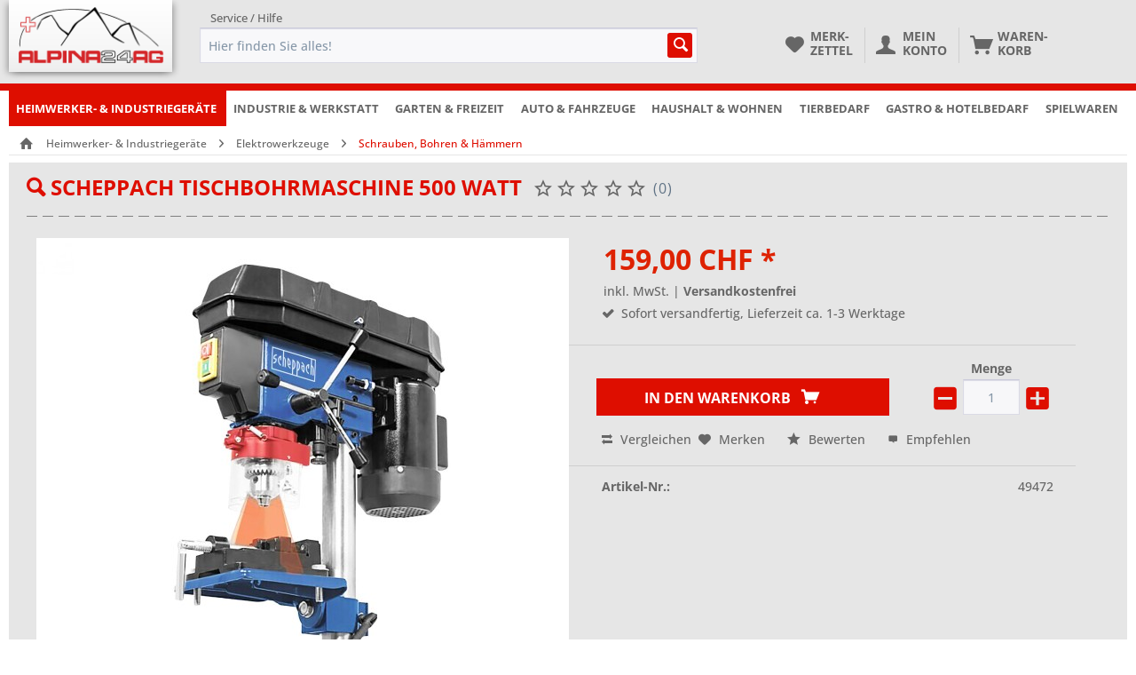

--- FILE ---
content_type: text/html; charset=UTF-8
request_url: https://www.alpina24.ch/heimwerker-industriegeraete/elektrowerkzeuge/schrauben-bohren-haemmern/4705/scheppach-tischbohrmaschine-500-watt
body_size: 20882
content:
<!DOCTYPE html> <html class="no-js" lang="de" itemscope="itemscope" itemtype="https://schema.org/WebPage"> <head> <meta charset="utf-8"><script>window.dataLayer = window.dataLayer || [];</script><script>window.dataLayer.push({"ecommerce":{"detail":{"actionField":{"list":"Schrauben, Bohren &amp;amp; H\u00e4mmern"},"products":[{"name":"Scheppach Tischbohrmaschine 500 Watt","id":"49472","price":"159","brand":"Bergland","category":"Schrauben, Bohren &amp;amp; H\u00e4mmern","variant":""}]},"currencyCode":"CHF"},"google_tag_params":{"ecomm_pagetype":"product","ecomm_prodid":"49472"}});</script><!-- WbmTagManager -->
<script>
var googleTagManagerFunction = function(w,d,s,l,i) {
    w[l]=w[l]||[];
    w[l].push({'gtm.start':new Date().getTime(),event:'gtm.js'});
    var f=d.getElementsByTagName(s)[0],j=d.createElement(s),dl=l!='dataLayer'?'&l='+l:'';
    j.async=true;
    j.src='https://www.googletagmanager.com/gtm.js?id='+i+dl+'';
    f.parentNode.insertBefore(j,f);
};

setTimeout(() => {
    googleTagManagerFunction(window,document,'script','dataLayer','GTM-5FF9WMT');
}, 3000);
</script>
<!-- End WbmTagManager --> <meta name="author" content="Alpina24 AG" /> <meta name="robots" content="follow" /> <meta name="revisit-after" content="15 days" /> <meta name="keywords" content="Ständerbohrmaschine, Scheppach Tischbohrmaschine, Scheppach DP16VLS, DP16VLS, Standbohrmaschine, Standbohrer" /> <meta name="description" content="500 W Scheppach Tischbohrmaschine inkl. Laser zur einfachen Positionierung des Werkstücks. Professionelle Bohrungen lassen sich effizient und sicher …" /> <meta property="og:type" content="product" /> <meta property="og:site_name" content="ALPINA24AG - Ihr Shop rund um Bau, Garten, Küche &amp; Hobby!" /> <meta property="og:url" content="https://www.alpina24.ch/heimwerker-industriegeraete/elektrowerkzeuge/schrauben-bohren-haemmern/4705/scheppach-tischbohrmaschine-500-watt" /> <meta property="og:title" content="Scheppach Tischbohrmaschine 500 Watt" /> <meta property="og:description" content="500 W Scheppach Tischbohrmaschine inkl. Laser zur einfachen Positionierung des Werkst&amp;uuml;cks. Professionelle Bohrungen lassen sich effizient und…" /> <meta property="og:image" content="https://www.alpina24.ch/media/image/49/29/48/6254673d4f076_49472.jpg" /> <meta property="product:brand" content="Bergland" /> <meta property="product:price" content="159,00" /> <meta property="product:product_link" content="https://www.alpina24.ch/heimwerker-industriegeraete/elektrowerkzeuge/schrauben-bohren-haemmern/4705/scheppach-tischbohrmaschine-500-watt" /> <meta name="twitter:card" content="product" /> <meta name="twitter:site" content="ALPINA24AG - Ihr Shop rund um Bau, Garten, Küche &amp; Hobby!" /> <meta name="twitter:title" content="Scheppach Tischbohrmaschine 500 Watt" /> <meta name="twitter:description" content="500 W Scheppach Tischbohrmaschine inkl. Laser zur einfachen Positionierung des Werkst&amp;uuml;cks. Professionelle Bohrungen lassen sich effizient und…" /> <meta name="twitter:image" content="https://www.alpina24.ch/media/image/49/29/48/6254673d4f076_49472.jpg" /> <meta itemprop="copyrightHolder" content="ALPINA24AG - Ihr Shop rund um Bau, Garten, Küche &amp; Hobby!" /> <meta itemprop="copyrightYear" content="2019" /> <meta itemprop="isFamilyFriendly" content="True" /> <meta itemprop="image" content="https://www.alpina24.ch/media/image/2a/bc/8d/alpina24.png" /> <meta name="viewport" content="width=device-width, initial-scale=1.0"> <meta name="mobile-web-app-capable" content="yes"> <meta name="apple-mobile-web-app-title" content="ALPINA24AG - Ihr Shop rund um Bau, Garten, Küche &amp; Hobby!"> <meta name="apple-mobile-web-app-capable" content="yes"> <meta name="apple-mobile-web-app-status-bar-style" content="default"> <link rel="apple-touch-icon-precomposed" href="https://www.alpina24.ch/media/image/2a/bc/8d/alpina24.png"> <link rel="shortcut icon" href="https://www.alpina24.ch/media/unknown/d9/0c/f4/favicon.ico"> <meta name="msapplication-navbutton-color" content="#DE0E00" /> <meta name="application-name" content="ALPINA24AG - Ihr Shop rund um Bau, Garten, Küche &amp; Hobby!" /> <meta name="msapplication-starturl" content="https://www.alpina24.ch/" /> <meta name="msapplication-window" content="width=1024;height=768" /> <meta name="msapplication-TileImage" content="https://www.alpina24.ch/media/image/2a/bc/8d/alpina24.png"> <meta name="msapplication-TileColor" content="#DE0E00"> <meta name="theme-color" content="#DE0E00" /> <link rel="canonical" href="https://www.alpina24.ch/heimwerker-industriegeraete/elektrowerkzeuge/schrauben-bohren-haemmern/4705/scheppach-tischbohrmaschine-500-watt" /> <title itemprop="name">Scheppach Tischbohrmaschine 500 Watt | Schrauben, Bohren & Hämmern | Elektrowerkzeuge | Heimwerker- & Industriegeräte | ALPINA24AG - Ihr Shop rund um Bau, Garten, Küche &amp; Hobby!</title> <link href="/web/cache/1765303189_f948a16ca8450c5398238e721097492e.css" media="all" rel="stylesheet" type="text/css" /> <link rel="stylesheet" href="https://maxcdn.bootstrapcdn.com/font-awesome/4.7.0/css/font-awesome.min.css"> <link rel="stylesheet" href="https://use.fontawesome.com/releases/v5.1.0/css/all.css" integrity="sha384-lKuwvrZot6UHsBSfcMvOkWwlCMgc0TaWr+30HWe3a4ltaBwTZhyTEggF5tJv8tbt" crossorigin="anonymous"> <link href="https://www.alpina24.ch/alpina24_2.3-new.css" media="all" rel="stylesheet" type="text/css"> <link href="https://www.alpina24.ch/filter-multi.css" media="all" rel="stylesheet" type="text/css"> <link href="https://www.alpina24.ch/cat-font.css" media="all" rel="stylesheet" type="text/css"> </head> <body class="nav-12 is--ctl-detail is--act-index" ><!-- WbmTagManager (noscript) -->
<noscript><iframe src="https://www.googletagmanager.com/ns.html?id=GTM-5FF9WMT"
            height="0" width="0" style="display:none;visibility:hidden"></iframe></noscript>
<!-- End WbmTagManager (noscript) --> <div class="page-wrap"> <noscript class="noscript-main"> <div class="alert is--warning"> <div class="alert--icon"> <i class="icon--element icon--warning"></i> </div> <div class="alert--content"> Um ALPINA24AG&#x20;-&#x20;Ihr&#x20;Shop&#x20;rund&#x20;um&#x20;Bau,&#x20;Garten,&#x20;K&#xFC;che&#x20;&amp;&#x20;Hobby&#x21; in vollem Umfang nutzen zu k&ouml;nnen, empfehlen wir Ihnen Javascript in Ihrem Browser zu aktiveren. </div> </div> </noscript> <header class="header-main"> <div class="top-bar"> <div class="container block-group"> <nav class="top-bar--navigation block" role="menubar">   <div class="navigation--entry entry--compare is--hidden" role="menuitem" aria-haspopup="true" data-drop-down-menu="true">   </div> <div class="navigation--entry entry--service has--drop-down" role="menuitem" aria-haspopup="true" data-drop-down-menu="true"> <i class="icon--service"></i> Service / Hilfe <ul class="service--list is--rounded" role="menu"> <li class="service--entry" role="menuitem"> <a class="service--link" href="https://www.alpina24.ch/retouren-rueckgabe-garantie" title="Retouren, Rückgabe &amp; Garantie" > Retouren, Rückgabe & Garantie </a> </li> <li class="service--entry" role="menuitem"> <a class="service--link" href="https://www.alpina24.ch/kontaktformular" title="Kontakt" target="_self"> Kontakt </a> </li> <li class="service--entry" role="menuitem"> <a class="service--link" href="https://www.alpina24.ch/versand-und-zahlungsbedingungen" title="Versand und Zahlungsbedingungen" > Versand und Zahlungsbedingungen </a> </li> <li class="service--entry" role="menuitem"> <a class="service--link" href="https://www.alpina24.ch/agb" title="AGB" > AGB </a> </li> <li class="service--entry" role="menuitem"> <a class="service--link" href="https://www.alpina24.ch/impressum" title="Impressum" > Impressum </a> </li> </ul> </div> </nav> </div> </div> <div class="container header--navigation"> <div class="logo-main block-group" role="banner"> <div class="logo--shop block"> <a class="logo--link" href="https://www.alpina24.ch/" title="ALPINA24AG - Ihr Shop rund um Bau, Garten, Küche &amp; Hobby! - zur Startseite wechseln"> <picture> <source srcset="https://www.alpina24.ch/media/image/2a/bc/8d/alpina24.png" media="(min-width: 78.75em)"> <source srcset="https://www.alpina24.ch/media/image/2a/bc/8d/alpina24.png" media="(min-width: 64em)"> <source srcset="https://www.alpina24.ch/media/image/2a/bc/8d/alpina24.png" media="(min-width: 48em)"> <img srcset="https://www.alpina24.ch/media/image/2a/bc/8d/alpina24.png" alt="ALPINA24AG - Ihr Shop rund um Bau, Garten, Küche &amp; Hobby! - zur Startseite wechseln" /> </picture> </a> </div> </div> <nav class="shop--navigation block-group"> <ul class="navigation--list block-group" role="menubar"> <li class="navigation--entry entry--menu-left" role="menuitem"> <a class="entry--link entry--trigger btn is--icon-left" href="#offcanvas--left" data-offcanvas="true" data-offCanvasSelector=".sidebar-main" aria-label="Menü"> <i class="icon--menu"></i> Menü </a> </li> <li class="navigation--entry entry--search" role="menuitem" data-search="true" aria-haspopup="true" data-minLength="3"> <a class="btn entry--link entry--trigger" href="#show-hide--search" title="Suche anzeigen / schließen" aria-label="Suche anzeigen / schließen"> <i class="icon--search"></i> <span class="search--display">Suchen</span> </a> <form action="/search" method="get" class="main-search--form"> <input type="search" name="sSearch" aria-label="Hier finden Sie alles!" class="main-search--field" autocomplete="off" autocapitalize="off" placeholder="Hier finden Sie alles!" maxlength="30" /> <button type="submit" class="main-search--button" aria-label="Suchen"> <i class="icon--search"></i> <span class="main-search--text">Suchen</span> </button> <div class="form--ajax-loader">&nbsp;</div> </form> <div class="main-search--results"></div> </li>  <li class="navigation--entry entry--notepad" role="menuitem"> <a href="https://www.alpina24.ch/note" title="Merkzettel" class="btn"> <i class="icon--heart"></i> <span class="notes--display" style="display:none;"> Merk-<br>zettel </span> </a> </li> <li class="navigation--entry entry--account with-slt" role="menuitem" data-offcanvas="true" data-offCanvasSelector=".account--dropdown-navigation"> <a href="https://www.alpina24.ch/account" title="Mein Konto" aria-label="Mein Konto" class="btn is--icon-left entry--link account--link"> <i class="icon--account"></i> <span class="account--display"> Mein<br>Konto </span> </a> <div class="account--dropdown-navigation"> <div class="navigation--smartphone"> <div class="entry--close-off-canvas"> <a href="#close-account-menu" class="account--close-off-canvas" title="Menü schließen" aria-label="Menü schließen"> Menü schließen <i class="icon--arrow-right"></i> </a> </div> </div> <div class="account--menu is--rounded is--personalized"> <span class="navigation--headline"> Mein Konto </span> <div class="account--menu-container"> <ul class="sidebar--navigation navigation--list is--level0 show--active-items"> <li class="navigation--entry"> <span class="navigation--signin"> <a href="https://www.alpina24.ch/account#hide-registration" class="blocked--link btn is--primary navigation--signin-btn" data-collapseTarget="#registration" data-action="close"> Anmelden </a> <span class="navigation--register"> oder <a href="https://www.alpina24.ch/account#show-registration" class="blocked--link" data-collapseTarget="#registration" data-action="open"> registrieren </a> </span> </span> </li> <li class="navigation--entry"> <a href="https://www.alpina24.ch/account" title="Übersicht" class="navigation--link"> Übersicht </a> </li> <li class="navigation--entry"> <a href="https://www.alpina24.ch/account/profile" title="Persönliche Daten" class="navigation--link" rel="nofollow"> Persönliche Daten </a> </li> <li class="navigation--entry"> <a href="https://www.alpina24.ch/address/index/sidebar/" title="Adressen" class="navigation--link" rel="nofollow"> Adressen </a> </li> <li class="navigation--entry"> <a href="https://www.alpina24.ch/account/payment" title="Zahlungsarten" class="navigation--link" rel="nofollow"> Zahlungsarten </a> </li> <li class="navigation--entry"> <a href="https://www.alpina24.ch/account/orders" title="Bestellungen" class="navigation--link" rel="nofollow"> Bestellungen </a> </li> <li class="navigation--entry"> <a href="https://www.alpina24.ch/account/downloads" title="Sofortdownloads" class="navigation--link" rel="nofollow"> Sofortdownloads </a> </li> <li class="navigation--entry"> <a href="https://www.alpina24.ch/note" title="Merkzettel" class="navigation--link" rel="nofollow"> Merkzettel </a> </li> </ul> </div> </div> </div> </li> <li class="navigation--entry entry--cart" role="menuitem"> <a class="btn is--icon-left cart--link" href="https://www.alpina24.ch/checkout/cart" title="Warenkorb" aria-label="Warenkorb"> <span class="cart--display"> Waren-<br>korb </span> <span class="badge is--primary is--minimal cart--quantity is--hidden">0</span> <i class="icon--basket"></i> </a> <div class="ajax-loader">&nbsp;</div> </li>  </ul> </nav> <div class="container--ajax-cart" data-collapse-cart="true" data-displayMode="offcanvas"></div> </div> </header> <nav class="navigation-main"> <div class="container" data-menu-scroller="true" data-listSelector=".navigation--list.container" data-viewPortSelector=".navigation--list-wrapper"> <div class="navigation--list-wrapper"> <ul class="navigation--list container" role="menubar" itemscope="itemscope" itemtype="https://schema.org/SiteNavigationElement"> <li class="navigation--entry is--active" role="menuitem"><a class="navigation--link is--active" href="https://www.alpina24.ch/heimwerker-industriegeraete/" title="Heimwerker- & Industriegeräte" aria-label="Heimwerker- & Industriegeräte" itemprop="url"><span itemprop="name">Heimwerker- & Industriegeräte</span></a></li><li class="navigation--entry" role="menuitem"><a class="navigation--link" href="https://www.alpina24.ch/industrie-werkstatt/" title="Industrie & Werkstatt" aria-label="Industrie & Werkstatt" itemprop="url"><span itemprop="name">Industrie & Werkstatt</span></a></li><li class="navigation--entry" role="menuitem"><a class="navigation--link" href="https://www.alpina24.ch/garten-freizeit/" title="Garten & Freizeit" aria-label="Garten & Freizeit" itemprop="url"><span itemprop="name">Garten & Freizeit</span></a></li><li class="navigation--entry" role="menuitem"><a class="navigation--link" href="https://www.alpina24.ch/auto-fahrzeuge/" title="Auto & Fahrzeuge" aria-label="Auto & Fahrzeuge" itemprop="url"><span itemprop="name">Auto & Fahrzeuge</span></a></li><li class="navigation--entry" role="menuitem"><a class="navigation--link" href="https://www.alpina24.ch/haushalt-wohnen/" title="Haushalt & Wohnen" aria-label="Haushalt & Wohnen" itemprop="url"><span itemprop="name">Haushalt & Wohnen</span></a></li><li class="navigation--entry" role="menuitem"><a class="navigation--link" href="https://www.alpina24.ch/tierbedarf/" title="Tierbedarf" aria-label="Tierbedarf" itemprop="url"><span itemprop="name">Tierbedarf</span></a></li><li class="navigation--entry" role="menuitem"><a class="navigation--link" href="https://www.alpina24.ch/gastro-hotelbedarf/" title="Gastro & Hotelbedarf" aria-label="Gastro & Hotelbedarf" itemprop="url"><span itemprop="name">Gastro & Hotelbedarf</span></a></li><li class="navigation--entry" role="menuitem"><a class="navigation--link" href="https://www.alpina24.ch/spielwaren/" title="Spielwaren" aria-label="Spielwaren" itemprop="url"><span itemprop="name">Spielwaren</span></a></li> </ul> </div> <div class="advanced-menu" data-advanced-menu="true" data-hoverDelay="250"> <div class="menu--container"> <div class="button-container"> <a href="https://www.alpina24.ch/heimwerker-industriegeraete/" class="button--category" aria-label="Zur Kategorie Heimwerker- &amp; Industriegeräte" title="Zur Kategorie Heimwerker- &amp; Industriegeräte"> <i class="icon--arrow-right"></i> Zur Kategorie Heimwerker- & Industriegeräte </a> <span class="button--close"> <i class="icon--cross"></i> </span> </div> <div class="content--wrapper has--content"> <ul class="menu--list menu--level-0 columns--4" style="width: 100%;"> <li class="menu--list-item item--level-0" style="width: 100%"> <a href="https://www.alpina24.ch/cat/index/sCategory/284" class="menu--list-item-link" aria-label="Elektromaterial/Artikel" title="Elektromaterial/Artikel">Elektromaterial/Artikel</a> <ul class="menu--list menu--level-1 columns--4"> <li class="menu--list-item item--level-1"> <a href="https://www.alpina24.ch/cat/index/sCategory/337" class="menu--list-item-link" aria-label="Sonstiges" title="Sonstiges">Sonstiges</a> </li> <li class="menu--list-item item--level-1"> <a href="https://www.alpina24.ch/heimwerker-industriegeraete/elektromaterialartikel/akkus-batterien/" class="menu--list-item-link" aria-label="Akkus &amp; Batterien" title="Akkus &amp; Batterien">Akkus & Batterien</a> </li> <li class="menu--list-item item--level-1"> <a href="https://www.alpina24.ch/heimwerker-industriegeraete/elektromaterialartikel/erneuerbare-energien/" class="menu--list-item-link" aria-label="Erneuerbare Energien" title="Erneuerbare Energien">Erneuerbare Energien</a> </li> <li class="menu--list-item item--level-1"> <a href="https://www.alpina24.ch/heimwerker-industriegeraete/elektromaterialartikel/messgeraete/" class="menu--list-item-link" aria-label="Messgeräte" title="Messgeräte">Messgeräte</a> </li> </ul> </li> <li class="menu--list-item item--level-0" style="width: 100%"> <a href="https://www.alpina24.ch/heimwerker-industriegeraete/tueren-fenster-treppen/" class="menu--list-item-link" aria-label="Türen, Fenster &amp; Treppen" title="Türen, Fenster &amp; Treppen">Türen, Fenster & Treppen</a> <ul class="menu--list menu--level-1 columns--4"> <li class="menu--list-item item--level-1"> <a href="https://www.alpina24.ch/heimwerker-industriegeraete/tueren-fenster-treppen/tuer-fensterdichtungen/" class="menu--list-item-link" aria-label="Tür- &amp; Fensterdichtungen" title="Tür- &amp; Fensterdichtungen">Tür- & Fensterdichtungen</a> </li> </ul> </li> <li class="menu--list-item item--level-0" style="width: 100%"> <a href="https://www.alpina24.ch/heimwerker-industriegeraete/arbeitsbekleidung-arbeitsschutz/" class="menu--list-item-link" aria-label="Arbeitsbekleidung &amp; Arbeitsschutz" title="Arbeitsbekleidung &amp; Arbeitsschutz">Arbeitsbekleidung & Arbeitsschutz</a> <ul class="menu--list menu--level-1 columns--4"> <li class="menu--list-item item--level-1"> <a href="https://www.alpina24.ch/heimwerker-industriegeraete/arbeitsbekleidung-arbeitsschutz/sichtschutz/" class="menu--list-item-link" aria-label="Sichtschutz" title="Sichtschutz">Sichtschutz</a> </li> <li class="menu--list-item item--level-1"> <a href="https://www.alpina24.ch/heimwerker-industriegeraete/arbeitsbekleidung-arbeitsschutz/handschuhe/" class="menu--list-item-link" aria-label="Handschuhe" title="Handschuhe">Handschuhe</a> </li> </ul> </li> <li class="menu--list-item item--level-0" style="width: 100%"> <a href="https://www.alpina24.ch/heimwerker-industriegeraete/buero-schreibwaren/" class="menu--list-item-link" aria-label="Büro &amp; Schreibwaren " title="Büro &amp; Schreibwaren ">Büro & Schreibwaren </a> <ul class="menu--list menu--level-1 columns--4"> <li class="menu--list-item item--level-1"> <a href="https://www.alpina24.ch/heimwerker-industriegeraete/buero-schreibwaren/schilder-kennzeichnung/" class="menu--list-item-link" aria-label="Schilder &amp; Kennzeichnung" title="Schilder &amp; Kennzeichnung">Schilder & Kennzeichnung</a> </li> <li class="menu--list-item item--level-1"> <a href="https://www.alpina24.ch/heimwerker-industriegeraete/buero-schreibwaren/versandmaterialien/" class="menu--list-item-link" aria-label="Versandmaterialien" title="Versandmaterialien">Versandmaterialien</a> </li> </ul> </li> <li class="menu--list-item item--level-0" style="width: 100%"> <a href="https://www.alpina24.ch/heimwerker-industriegeraete/druckluftwerkzeuge/" class="menu--list-item-link" aria-label="Druckluftwerkzeuge" title="Druckluftwerkzeuge">Druckluftwerkzeuge</a> <ul class="menu--list menu--level-1 columns--4"> <li class="menu--list-item item--level-1"> <a href="https://www.alpina24.ch/heimwerker-industriegeraete/druckluftwerkzeuge/druckluftschlaeuche/" class="menu--list-item-link" aria-label="Druckluftschläuche" title="Druckluftschläuche">Druckluftschläuche</a> </li> <li class="menu--list-item item--level-1"> <a href="https://www.alpina24.ch/heimwerker-industriegeraete/druckluftwerkzeuge/airbrush-lackieren/" class="menu--list-item-link" aria-label="Airbrush &amp; Lackieren" title="Airbrush &amp; Lackieren">Airbrush & Lackieren</a> </li> <li class="menu--list-item item--level-1"> <a href="https://www.alpina24.ch/heimwerker-industriegeraete/druckluftwerkzeuge/druckluftgeraete/" class="menu--list-item-link" aria-label="Druckluftgeräte" title="Druckluftgeräte">Druckluftgeräte</a> </li> <li class="menu--list-item item--level-1"> <a href="https://www.alpina24.ch/heimwerker-industriegeraete/druckluftwerkzeuge/kompressoren/" class="menu--list-item-link" aria-label="Kompressoren" title="Kompressoren">Kompressoren</a> </li> <li class="menu--list-item item--level-1"> <a href="https://www.alpina24.ch/heimwerker-industriegeraete/druckluftwerkzeuge/sonstiges-zubehoer/" class="menu--list-item-link" aria-label="Sonstiges &amp; Zubehör" title="Sonstiges &amp; Zubehör">Sonstiges & Zubehör</a> </li> </ul> </li> <li class="menu--list-item item--level-0" style="width: 100%"> <a href="https://www.alpina24.ch/heimwerker-industriegeraete/eisenwaren/" class="menu--list-item-link" aria-label="Eisenwaren" title="Eisenwaren">Eisenwaren</a> <ul class="menu--list menu--level-1 columns--4"> <li class="menu--list-item item--level-1"> <a href="https://www.alpina24.ch/heimwerker-industriegeraete/eisenwaren/schloesser/" class="menu--list-item-link" aria-label="Schlösser" title="Schlösser">Schlösser</a> </li> <li class="menu--list-item item--level-1"> <a href="https://www.alpina24.ch/heimwerker-industriegeraete/eisenwaren/schrauben-duebel/" class="menu--list-item-link" aria-label="Schrauben &amp; Dübel" title="Schrauben &amp; Dübel">Schrauben & Dübel</a> </li> <li class="menu--list-item item--level-1"> <a href="https://www.alpina24.ch/heimwerker-industriegeraete/eisenwaren/sonstiges/" class="menu--list-item-link" aria-label="Sonstiges" title="Sonstiges">Sonstiges</a> </li> <li class="menu--list-item item--level-1"> <a href="https://www.alpina24.ch/heimwerker-industriegeraete/eisenwaren/winkel/" class="menu--list-item-link" aria-label="Winkel" title="Winkel">Winkel</a> </li> <li class="menu--list-item item--level-1"> <a href="https://www.alpina24.ch/heimwerker-industriegeraete/eisenwaren/ketten/" class="menu--list-item-link" aria-label="Ketten" title="Ketten">Ketten</a> </li> <li class="menu--list-item item--level-1"> <a href="https://www.alpina24.ch/heimwerker-industriegeraete/eisenwaren/naegel/" class="menu--list-item-link" aria-label="Nägel" title="Nägel">Nägel</a> </li> <li class="menu--list-item item--level-1"> <a href="https://www.alpina24.ch/heimwerker-industriegeraete/eisenwaren/baubeschlaege-scharniere/" class="menu--list-item-link" aria-label="Baubeschläge &amp; Scharniere" title="Baubeschläge &amp; Scharniere">Baubeschläge & Scharniere</a> </li> <li class="menu--list-item item--level-1"> <a href="https://www.alpina24.ch/heimwerker-industriegeraete/eisenwaren/haken-oesen/" class="menu--list-item-link" aria-label="Haken &amp; Ösen" title="Haken &amp; Ösen">Haken & Ösen</a> </li> </ul> </li> <li class="menu--list-item item--level-0" style="width: 100%"> <a href="https://www.alpina24.ch/heimwerker-industriegeraete/elektromaterialartikel/" class="menu--list-item-link" aria-label="Elektromaterial/Artikel" title="Elektromaterial/Artikel">Elektromaterial/Artikel</a> <ul class="menu--list menu--level-1 columns--4"> <li class="menu--list-item item--level-1"> <a href="https://www.alpina24.ch/heimwerker-industriegeraete/elektromaterialartikel/sonstiges/" class="menu--list-item-link" aria-label="Sonstiges" title="Sonstiges">Sonstiges</a> </li> </ul> </li> <li class="menu--list-item item--level-0" style="width: 100%"> <a href="https://www.alpina24.ch/heimwerker-industriegeraete/elektrowerkzeuge/" class="menu--list-item-link" aria-label="Elektrowerkzeuge" title="Elektrowerkzeuge">Elektrowerkzeuge</a> <ul class="menu--list menu--level-1 columns--4"> <li class="menu--list-item item--level-1"> <a href="https://www.alpina24.ch/cat/index/sCategory/343" class="menu--list-item-link" aria-label="Hobeln" title="Hobeln">Hobeln</a> </li> <li class="menu--list-item item--level-1"> <a href="https://www.alpina24.ch/heimwerker-industriegeraete/elektrowerkzeuge/fraesen-schleifen-polieren/" class="menu--list-item-link" aria-label="Fräsen, Schleifen &amp; Polieren" title="Fräsen, Schleifen &amp; Polieren">Fräsen, Schleifen & Polieren</a> </li> <li class="menu--list-item item--level-1"> <a href="https://www.alpina24.ch/heimwerker-industriegeraete/elektrowerkzeuge/hobeln/" class="menu--list-item-link" aria-label="Hobeln" title="Hobeln">Hobeln</a> </li> <li class="menu--list-item item--level-1"> <a href="https://www.alpina24.ch/heimwerker-industriegeraete/elektrowerkzeuge/laser-messtechnik/" class="menu--list-item-link" aria-label="Laser &amp; Messtechnik" title="Laser &amp; Messtechnik">Laser & Messtechnik</a> </li> <li class="menu--list-item item--level-1"> <a href="https://www.alpina24.ch/heimwerker-industriegeraete/elektrowerkzeuge/loeten-schweissen-kleben/" class="menu--list-item-link" aria-label="Löten, Schweißen &amp; Kleben" title="Löten, Schweißen &amp; Kleben">Löten, Schweißen & Kleben</a> </li> <li class="menu--list-item item--level-1"> <a href="https://www.alpina24.ch/heimwerker-industriegeraete/elektrowerkzeuge/saegen-trennen-schaerfen/" class="menu--list-item-link" aria-label="Sägen, Trennen &amp; Schärfen" title="Sägen, Trennen &amp; Schärfen">Sägen, Trennen & Schärfen</a> </li> <li class="menu--list-item item--level-1"> <a href="https://www.alpina24.ch/heimwerker-industriegeraete/elektrowerkzeuge/schrauben-bohren-haemmern/" class="menu--list-item-link" aria-label="Schrauben, Bohren &amp; Hämmern" title="Schrauben, Bohren &amp; Hämmern">Schrauben, Bohren & Hämmern</a> </li> <li class="menu--list-item item--level-1"> <a href="https://www.alpina24.ch/heimwerker-industriegeraete/elektrowerkzeuge/spezialgeraete/" class="menu--list-item-link" aria-label="Spezialgeräte" title="Spezialgeräte">Spezialgeräte</a> </li> <li class="menu--list-item item--level-1"> <a href="https://www.alpina24.ch/heimwerker-industriegeraete/elektrowerkzeuge/sonstiges-zubehoer/" class="menu--list-item-link" aria-label="Sonstiges &amp; Zubehör" title="Sonstiges &amp; Zubehör">Sonstiges & Zubehör</a> </li> </ul> </li> <li class="menu--list-item item--level-0" style="width: 100%"> <a href="https://www.alpina24.ch/heimwerker-industriegeraete/gross-industriegeraete/" class="menu--list-item-link" aria-label="Groß- &amp; Industriegeräte" title="Groß- &amp; Industriegeräte">Groß- & Industriegeräte</a> <ul class="menu--list menu--level-1 columns--4"> <li class="menu--list-item item--level-1"> <a href="https://www.alpina24.ch/heimwerker-industriegeraete/gross-industriegeraete/holzspalter/" class="menu--list-item-link" aria-label="Holzspalter" title="Holzspalter">Holzspalter</a> </li> <li class="menu--list-item item--level-1"> <a href="https://www.alpina24.ch/heimwerker-industriegeraete/gross-industriegeraete/klimaanlagen-heizgeraete/" class="menu--list-item-link" aria-label="Klimaanlagen &amp; Heizgeräte" title="Klimaanlagen &amp; Heizgeräte">Klimaanlagen & Heizgeräte</a> </li> <li class="menu--list-item item--level-1"> <a href="https://www.alpina24.ch/heimwerker-industriegeraete/gross-industriegeraete/antriebsmotoren/" class="menu--list-item-link" aria-label="Antriebsmotoren" title="Antriebsmotoren">Antriebsmotoren</a> </li> <li class="menu--list-item item--level-1"> <a href="https://www.alpina24.ch/heimwerker-industriegeraete/gross-industriegeraete/stromerzeuger/" class="menu--list-item-link" aria-label="Stromerzeuger" title="Stromerzeuger">Stromerzeuger</a> </li> </ul> </li> <li class="menu--list-item item--level-0" style="width: 100%"> <a href="https://www.alpina24.ch/heimwerker-industriegeraete/handwerkzeuge/" class="menu--list-item-link" aria-label="Handwerkzeuge" title="Handwerkzeuge">Handwerkzeuge</a> <ul class="menu--list menu--level-1 columns--4"> <li class="menu--list-item item--level-1"> <a href="https://www.alpina24.ch/cat/index/sCategory/354" class="menu--list-item-link" aria-label="Kartuschenpressen &amp; Schaumpistolen" title="Kartuschenpressen &amp; Schaumpistolen">Kartuschenpressen & Schaumpistolen</a> </li> <li class="menu--list-item item--level-1"> <a href="https://www.alpina24.ch/heimwerker-industriegeraete/handwerkzeuge/bohren-schrauben-haemmern/" class="menu--list-item-link" aria-label="Bohren, Schrauben &amp; Hämmern" title="Bohren, Schrauben &amp; Hämmern">Bohren, Schrauben & Hämmern</a> </li> <li class="menu--list-item item--level-1"> <a href="https://www.alpina24.ch/heimwerker-industriegeraete/handwerkzeuge/fliesenwerkzeuge/" class="menu--list-item-link" aria-label="Fliesenwerkzeuge" title="Fliesenwerkzeuge">Fliesenwerkzeuge</a> </li> <li class="menu--list-item item--level-1"> <a href="https://www.alpina24.ch/heimwerker-industriegeraete/handwerkzeuge/kartuschenpressen-schaumpistolen/" class="menu--list-item-link" aria-label="Kartuschenpressen &amp; Schaumpistolen" title="Kartuschenpressen &amp; Schaumpistolen">Kartuschenpressen & Schaumpistolen</a> </li> <li class="menu--list-item item--level-1"> <a href="https://www.alpina24.ch/heimwerker-industriegeraete/handwerkzeuge/pruef-messwerkzeuge/" class="menu--list-item-link" aria-label="Prüf- &amp; Messwerkzeuge" title="Prüf- &amp; Messwerkzeuge">Prüf- & Messwerkzeuge</a> </li> <li class="menu--list-item item--level-1"> <a href="https://www.alpina24.ch/heimwerker-industriegeraete/handwerkzeuge/saegen-schleifen-feilen/" class="menu--list-item-link" aria-label="Sägen, Schleifen &amp; Feilen" title="Sägen, Schleifen &amp; Feilen">Sägen, Schleifen & Feilen</a> </li> <li class="menu--list-item item--level-1"> <a href="https://www.alpina24.ch/heimwerker-industriegeraete/handwerkzeuge/schneiden-trennen/" class="menu--list-item-link" aria-label="Schneiden &amp; Trennen" title="Schneiden &amp; Trennen">Schneiden & Trennen</a> </li> <li class="menu--list-item item--level-1"> <a href="https://www.alpina24.ch/heimwerker-industriegeraete/handwerkzeuge/sonstiges-sets/" class="menu--list-item-link" aria-label="Sonstiges &amp; Sets" title="Sonstiges &amp; Sets">Sonstiges & Sets</a> </li> <li class="menu--list-item item--level-1"> <a href="https://www.alpina24.ch/heimwerker-industriegeraete/handwerkzeuge/spannwerkzeuge/" class="menu--list-item-link" aria-label="Spannwerkzeuge" title="Spannwerkzeuge">Spannwerkzeuge</a> </li> <li class="menu--list-item item--level-1"> <a href="https://www.alpina24.ch/heimwerker-industriegeraete/handwerkzeuge/zangen/" class="menu--list-item-link" aria-label="Zangen" title="Zangen">Zangen</a> </li> </ul> </li> <li class="menu--list-item item--level-0" style="width: 100%"> <a href="https://www.alpina24.ch/heimwerker-industriegeraete/heizung-sanitaer/" class="menu--list-item-link" aria-label="Heizung &amp; Sanitär" title="Heizung &amp; Sanitär">Heizung & Sanitär</a> <ul class="menu--list menu--level-1 columns--4"> <li class="menu--list-item item--level-1"> <a href="https://www.alpina24.ch/heimwerker-industriegeraete/heizung-sanitaer/sonstiges/" class="menu--list-item-link" aria-label="Sonstiges" title="Sonstiges">Sonstiges</a> </li> <li class="menu--list-item item--level-1"> <a href="https://www.alpina24.ch/heimwerker-industriegeraete/heizung-sanitaer/sanitaerwerkzeuge/" class="menu--list-item-link" aria-label="Sanitärwerkzeuge" title="Sanitärwerkzeuge">Sanitärwerkzeuge</a> </li> </ul> </li> <li class="menu--list-item item--level-0" style="width: 100%"> <a href="https://www.alpina24.ch/heimwerker-industriegeraete/malen-tapezieren/" class="menu--list-item-link" aria-label="Malen &amp; Tapezieren" title="Malen &amp; Tapezieren">Malen & Tapezieren</a> <ul class="menu--list menu--level-1 columns--4"> <li class="menu--list-item item--level-1"> <a href="https://www.alpina24.ch/heimwerker-industriegeraete/malen-tapezieren/maler-tapezierbedarf/" class="menu--list-item-link" aria-label="Maler- &amp; Tapezierbedarf" title="Maler- &amp; Tapezierbedarf">Maler- & Tapezierbedarf</a> </li> <li class="menu--list-item item--level-1"> <a href="https://www.alpina24.ch/heimwerker-industriegeraete/malen-tapezieren/sonstiges/" class="menu--list-item-link" aria-label="Sonstiges" title="Sonstiges">Sonstiges</a> </li> </ul> </li> <li class="menu--list-item item--level-0" style="width: 100%"> <a href="https://www.alpina24.ch/heimwerker-industriegeraete/mauern-und-maurerbedarf/" class="menu--list-item-link" aria-label="Mauern und Maurerbedarf" title="Mauern und Maurerbedarf">Mauern und Maurerbedarf</a> <ul class="menu--list menu--level-1 columns--4"> <li class="menu--list-item item--level-1"> <a href="https://www.alpina24.ch/heimwerker-industriegeraete/mauern-und-maurerbedarf/moerteleimer/" class="menu--list-item-link" aria-label="Mörteleimer" title="Mörteleimer">Mörteleimer</a> </li> <li class="menu--list-item item--level-1"> <a href="https://www.alpina24.ch/heimwerker-industriegeraete/mauern-und-maurerbedarf/sonstiges/" class="menu--list-item-link" aria-label="Sonstiges" title="Sonstiges">Sonstiges</a> </li> <li class="menu--list-item item--level-1"> <a href="https://www.alpina24.ch/heimwerker-industriegeraete/mauern-und-maurerbedarf/putz-abziehlatten/" class="menu--list-item-link" aria-label="Putz- &amp; Abziehlatten" title="Putz- &amp; Abziehlatten">Putz- & Abziehlatten</a> </li> <li class="menu--list-item item--level-1"> <a href="https://www.alpina24.ch/heimwerker-industriegeraete/mauern-und-maurerbedarf/kellen-spachteln/" class="menu--list-item-link" aria-label="Kellen &amp; Spachteln" title="Kellen &amp; Spachteln">Kellen & Spachteln</a> </li> </ul> </li> <li class="menu--list-item item--level-0" style="width: 100%"> <a href="https://www.alpina24.ch/heimwerker-industriegeraete/reinigungsgeraete/" class="menu--list-item-link" aria-label="Reinigungsgeräte" title="Reinigungsgeräte">Reinigungsgeräte</a> <ul class="menu--list menu--level-1 columns--4"> <li class="menu--list-item item--level-1"> <a href="https://www.alpina24.ch/heimwerker-industriegeraete/reinigungsgeraete/hochdruckreiniger/" class="menu--list-item-link" aria-label="Hochdruckreiniger" title="Hochdruckreiniger">Hochdruckreiniger</a> </li> <li class="menu--list-item item--level-1"> <a href="https://www.alpina24.ch/heimwerker-industriegeraete/reinigungsgeraete/schneefraesen-schieber/" class="menu--list-item-link" aria-label="Schneefräsen &amp; Schieber" title="Schneefräsen &amp; Schieber">Schneefräsen & Schieber</a> </li> </ul> </li> <li class="menu--list-item item--level-0" style="width: 100%"> <a href="https://www.alpina24.ch/heimwerker-industriegeraete/werkzeugzubehoer/" class="menu--list-item-link" aria-label="Werkzeugzubehör" title="Werkzeugzubehör">Werkzeugzubehör</a> <ul class="menu--list menu--level-1 columns--4"> <li class="menu--list-item item--level-1"> <a href="https://www.alpina24.ch/heimwerker-industriegeraete/werkzeugzubehoer/loeten-schweissen/" class="menu--list-item-link" aria-label="Löten &amp; Schweißen" title="Löten &amp; Schweißen">Löten & Schweißen</a> </li> <li class="menu--list-item item--level-1"> <a href="https://www.alpina24.ch/heimwerker-industriegeraete/werkzeugzubehoer/bohren-fraesen/" class="menu--list-item-link" aria-label="Bohren &amp; Fräsen" title="Bohren &amp; Fräsen">Bohren & Fräsen</a> </li> <li class="menu--list-item item--level-1"> <a href="https://www.alpina24.ch/heimwerker-industriegeraete/werkzeugzubehoer/saegen-schneiden-trennen/" class="menu--list-item-link" aria-label="Sägen, Schneiden &amp; Trennen " title="Sägen, Schneiden &amp; Trennen ">Sägen, Schneiden & Trennen </a> </li> <li class="menu--list-item item--level-1"> <a href="https://www.alpina24.ch/heimwerker-industriegeraete/werkzeugzubehoer/schleifen-polieren/" class="menu--list-item-link" aria-label="Schleifen &amp; Polieren" title="Schleifen &amp; Polieren">Schleifen & Polieren</a> </li> <li class="menu--list-item item--level-1"> <a href="https://www.alpina24.ch/heimwerker-industriegeraete/werkzeugzubehoer/schrauben/" class="menu--list-item-link" aria-label="Schrauben" title="Schrauben">Schrauben</a> </li> <li class="menu--list-item item--level-1"> <a href="https://www.alpina24.ch/heimwerker-industriegeraete/werkzeugzubehoer/sonstiges/" class="menu--list-item-link" aria-label="Sonstiges" title="Sonstiges">Sonstiges</a> </li> </ul> </li> </ul> </div> </div> <div class="menu--container"> <div class="button-container"> <a href="https://www.alpina24.ch/industrie-werkstatt/" class="button--category" aria-label="Zur Kategorie Industrie &amp; Werkstatt" title="Zur Kategorie Industrie &amp; Werkstatt"> <i class="icon--arrow-right"></i> Zur Kategorie Industrie & Werkstatt </a> <span class="button--close"> <i class="icon--cross"></i> </span> </div> <div class="content--wrapper has--content"> <ul class="menu--list menu--level-0 columns--4" style="width: 100%;"> <li class="menu--list-item item--level-0" style="width: 100%"> <a href="https://www.alpina24.ch/industrie-werkstatt/autopflege-wartung/" class="menu--list-item-link" aria-label="Autopflege &amp; Wartung" title="Autopflege &amp; Wartung">Autopflege & Wartung</a> <ul class="menu--list menu--level-1 columns--4"> <li class="menu--list-item item--level-1"> <a href="https://www.alpina24.ch/industrie-werkstatt/autopflege-wartung/oelwechselwerkzeuge/" class="menu--list-item-link" aria-label="Ölwechselwerkzeuge" title="Ölwechselwerkzeuge">Ölwechselwerkzeuge</a> </li> </ul> </li> <li class="menu--list-item item--level-0" style="width: 100%"> <a href="https://www.alpina24.ch/industrie-werkstatt/buero-schreibwaren/" class="menu--list-item-link" aria-label="Büro &amp; Schreibwaren" title="Büro &amp; Schreibwaren">Büro & Schreibwaren</a> <ul class="menu--list menu--level-1 columns--4"> <li class="menu--list-item item--level-1"> <a href="https://www.alpina24.ch/industrie-werkstatt/buero-schreibwaren/verbrauchs-kleinmaterial/" class="menu--list-item-link" aria-label="Verbrauchs- &amp; Kleinmaterial" title="Verbrauchs- &amp; Kleinmaterial">Verbrauchs- & Kleinmaterial</a> </li> <li class="menu--list-item item--level-1"> <a href="https://www.alpina24.ch/industrie-werkstatt/buero-schreibwaren/schulbedarf/" class="menu--list-item-link" aria-label="Schulbedarf" title="Schulbedarf">Schulbedarf</a> </li> <li class="menu--list-item item--level-1"> <a href="https://www.alpina24.ch/industrie-werkstatt/buero-schreibwaren/pc-zubehoer/" class="menu--list-item-link" aria-label="PC Zubehör" title="PC Zubehör">PC Zubehör</a> </li> </ul> </li> <li class="menu--list-item item--level-0" style="width: 100%"> <a href="https://www.alpina24.ch/industrie-werkstatt/reinigung/" class="menu--list-item-link" aria-label="Reinigung" title="Reinigung">Reinigung</a> <ul class="menu--list menu--level-1 columns--4"> <li class="menu--list-item item--level-1"> <a href="https://www.alpina24.ch/industrie-werkstatt/reinigung/reinigungsmittel-zubehoer/" class="menu--list-item-link" aria-label="Reinigungsmittel &amp; Zubehör" title="Reinigungsmittel &amp; Zubehör">Reinigungsmittel & Zubehör</a> </li> </ul> </li> <li class="menu--list-item item--level-0" style="width: 100%"> <a href="https://www.alpina24.ch/industrie-werkstatt/baugewerbe/" class="menu--list-item-link" aria-label="Baugewerbe" title="Baugewerbe">Baugewerbe</a> <ul class="menu--list menu--level-1 columns--4"> <li class="menu--list-item item--level-1"> <a href="https://www.alpina24.ch/industrie-werkstatt/baugewerbe/baustellengeraete/" class="menu--list-item-link" aria-label="Baustellengeräte" title="Baustellengeräte">Baustellengeräte</a> </li> <li class="menu--list-item item--level-1"> <a href="https://www.alpina24.ch/industrie-werkstatt/baugewerbe/kernbohrer-bohrkronen/" class="menu--list-item-link" aria-label="Kernbohrer &amp; Bohrkronen" title="Kernbohrer &amp; Bohrkronen">Kernbohrer & Bohrkronen</a> </li> <li class="menu--list-item item--level-1"> <a href="https://www.alpina24.ch/industrie-werkstatt/baugewerbe/bauheizgeraete/" class="menu--list-item-link" aria-label="Bauheizgeräte" title="Bauheizgeräte">Bauheizgeräte</a> </li> </ul> </li> <li class="menu--list-item item--level-0" style="width: 100%"> <a href="https://www.alpina24.ch/industrie-werkstatt/landwirtschaft/" class="menu--list-item-link" aria-label="Landwirtschaft" title="Landwirtschaft">Landwirtschaft</a> <ul class="menu--list menu--level-1 columns--4"> <li class="menu--list-item item--level-1"> <a href="https://www.alpina24.ch/industrie-werkstatt/landwirtschaft/obstverarbeitung/" class="menu--list-item-link" aria-label="Obstverarbeitung" title="Obstverarbeitung">Obstverarbeitung</a> </li> </ul> </li> <li class="menu--list-item item--level-0" style="width: 100%"> <a href="https://www.alpina24.ch/industrie-werkstatt/werkstattausruestung/" class="menu--list-item-link" aria-label="Werkstattausrüstung" title="Werkstattausrüstung">Werkstattausrüstung</a> <ul class="menu--list menu--level-1 columns--4"> <li class="menu--list-item item--level-1"> <a href="https://www.alpina24.ch/industrie-werkstatt/werkstattausruestung/arbeitsleuchten/" class="menu--list-item-link" aria-label="Arbeitsleuchten" title="Arbeitsleuchten">Arbeitsleuchten</a> </li> <li class="menu--list-item item--level-1"> <a href="https://www.alpina24.ch/industrie-werkstatt/werkstattausruestung/schraenke-spinde/" class="menu--list-item-link" aria-label="Schränke &amp; Spinde" title="Schränke &amp; Spinde">Schränke & Spinde</a> </li> <li class="menu--list-item item--level-1"> <a href="https://www.alpina24.ch/industrie-werkstatt/werkstattausruestung/biegemaschinen/" class="menu--list-item-link" aria-label="Biegemaschinen" title="Biegemaschinen">Biegemaschinen</a> </li> <li class="menu--list-item item--level-1"> <a href="https://www.alpina24.ch/industrie-werkstatt/werkstattausruestung/heben-befoerdern/" class="menu--list-item-link" aria-label="Heben &amp; Befördern" title="Heben &amp; Befördern">Heben & Befördern</a> </li> <li class="menu--list-item item--level-1"> <a href="https://www.alpina24.ch/industrie-werkstatt/werkstattausruestung/schraubstoecke/" class="menu--list-item-link" aria-label="Schraubstöcke" title="Schraubstöcke">Schraubstöcke</a> </li> <li class="menu--list-item item--level-1"> <a href="https://www.alpina24.ch/industrie-werkstatt/werkstattausruestung/lagersysteme/" class="menu--list-item-link" aria-label="Lagersysteme" title="Lagersysteme">Lagersysteme</a> </li> <li class="menu--list-item item--level-1"> <a href="https://www.alpina24.ch/industrie-werkstatt/werkstattausruestung/werkbaenke-boecke/" class="menu--list-item-link" aria-label="Werkbänke &amp; Böcke" title="Werkbänke &amp; Böcke">Werkbänke & Böcke</a> </li> <li class="menu--list-item item--level-1"> <a href="https://www.alpina24.ch/industrie-werkstatt/werkstattausruestung/werkstattwagen-kisten/" class="menu--list-item-link" aria-label="Werkstattwagen &amp; Kisten" title="Werkstattwagen &amp; Kisten">Werkstattwagen & Kisten</a> </li> <li class="menu--list-item item--level-1"> <a href="https://www.alpina24.ch/industrie-werkstatt/werkstattausruestung/sonstiges/" class="menu--list-item-link" aria-label="Sonstiges" title="Sonstiges">Sonstiges</a> </li> </ul> </li> <li class="menu--list-item item--level-0" style="width: 100%"> <a href="https://www.alpina24.ch/industrie-werkstatt/tanktechnik/" class="menu--list-item-link" aria-label="Tanktechnik" title="Tanktechnik">Tanktechnik</a> <ul class="menu--list menu--level-1 columns--4"> <li class="menu--list-item item--level-1"> <a href="https://www.alpina24.ch/industrie-werkstatt/tanktechnik/dieselpumpen/" class="menu--list-item-link" aria-label="Dieselpumpen" title="Dieselpumpen">Dieselpumpen</a> </li> <li class="menu--list-item item--level-1"> <a href="https://www.alpina24.ch/industrie-werkstatt/tanktechnik/zapfpistolen/" class="menu--list-item-link" aria-label="Zapfpistolen" title="Zapfpistolen">Zapfpistolen</a> </li> </ul> </li> </ul> </div> </div> <div class="menu--container"> <div class="button-container"> <a href="https://www.alpina24.ch/garten-freizeit/" class="button--category" aria-label="Zur Kategorie Garten &amp; Freizeit" title="Zur Kategorie Garten &amp; Freizeit"> <i class="icon--arrow-right"></i> Zur Kategorie Garten & Freizeit </a> <span class="button--close"> <i class="icon--cross"></i> </span> </div> <div class="content--wrapper has--content"> <ul class="menu--list menu--level-0 columns--4" style="width: 100%;"> <li class="menu--list-item item--level-0" style="width: 100%"> <a href="https://www.alpina24.ch/garten-freizeit/pflanzenpflege-schutz/" class="menu--list-item-link" aria-label="Pflanzenpflege &amp; Schutz" title="Pflanzenpflege &amp; Schutz">Pflanzenpflege & Schutz</a> <ul class="menu--list menu--level-1 columns--4"> <li class="menu--list-item item--level-1"> <a href="https://www.alpina24.ch/garten-freizeit/pflanzenpflege-schutz/fallen/" class="menu--list-item-link" aria-label="Fallen" title="Fallen">Fallen</a> </li> <li class="menu--list-item item--level-1"> <a href="https://www.alpina24.ch/garten-freizeit/pflanzenpflege-schutz/sonstiges/" class="menu--list-item-link" aria-label="Sonstiges" title="Sonstiges">Sonstiges</a> </li> </ul> </li> <li class="menu--list-item item--level-0" style="width: 100%"> <a href="https://www.alpina24.ch/garten-freizeit/bewaesserung/" class="menu--list-item-link" aria-label="Bewässerung" title="Bewässerung">Bewässerung</a> <ul class="menu--list menu--level-1 columns--4"> <li class="menu--list-item item--level-1"> <a href="https://www.alpina24.ch/garten-freizeit/bewaesserung/adapter-verbinder-verteiler/" class="menu--list-item-link" aria-label="Adapter, Verbinder, Verteiler" title="Adapter, Verbinder, Verteiler">Adapter, Verbinder, Verteiler</a> </li> <li class="menu--list-item item--level-1"> <a href="https://www.alpina24.ch/garten-freizeit/bewaesserung/bewaesserungssysteme/" class="menu--list-item-link" aria-label="Bewässerungssysteme" title="Bewässerungssysteme">Bewässerungssysteme</a> </li> <li class="menu--list-item item--level-1"> <a href="https://www.alpina24.ch/garten-freizeit/bewaesserung/giesskannen/" class="menu--list-item-link" aria-label="Gießkannen" title="Gießkannen">Gießkannen</a> </li> <li class="menu--list-item item--level-1"> <a href="https://www.alpina24.ch/garten-freizeit/bewaesserung/pumpen/" class="menu--list-item-link" aria-label="Pumpen" title="Pumpen">Pumpen</a> </li> <li class="menu--list-item item--level-1"> <a href="https://www.alpina24.ch/garten-freizeit/bewaesserung/rund-um-den-teich/" class="menu--list-item-link" aria-label="Rund um den Teich" title="Rund um den Teich">Rund um den Teich</a> </li> <li class="menu--list-item item--level-1"> <a href="https://www.alpina24.ch/garten-freizeit/bewaesserung/schlaeuche-schlauchwagen/" class="menu--list-item-link" aria-label="Schläuche &amp; Schlauchwagen" title="Schläuche &amp; Schlauchwagen">Schläuche & Schlauchwagen</a> </li> <li class="menu--list-item item--level-1"> <a href="https://www.alpina24.ch/garten-freizeit/bewaesserung/spritzen-brausen/" class="menu--list-item-link" aria-label="Spritzen &amp; Brausen" title="Spritzen &amp; Brausen">Spritzen & Brausen</a> </li> </ul> </li> <li class="menu--list-item item--level-0" style="width: 100%"> <a href="https://www.alpina24.ch/garten-freizeit/camping-outdoor/" class="menu--list-item-link" aria-label="Camping &amp; Outdoor" title="Camping &amp; Outdoor">Camping & Outdoor</a> <ul class="menu--list menu--level-1 columns--4"> <li class="menu--list-item item--level-1"> <a href="https://www.alpina24.ch/garten-freizeit/camping-outdoor/campingstuehle-tische/" class="menu--list-item-link" aria-label="Campingstühle &amp; Tische" title="Campingstühle &amp; Tische">Campingstühle & Tische</a> </li> <li class="menu--list-item item--level-1"> <a href="https://www.alpina24.ch/garten-freizeit/camping-outdoor/rucksaecke-taschen/" class="menu--list-item-link" aria-label="Rucksäcke &amp; Taschen" title="Rucksäcke &amp; Taschen">Rucksäcke & Taschen</a> </li> <li class="menu--list-item item--level-1"> <a href="https://www.alpina24.ch/garten-freizeit/camping-outdoor/abdeckplanen-und-huellen/" class="menu--list-item-link" aria-label="Abdeckplanen und Hüllen" title="Abdeckplanen und Hüllen">Abdeckplanen und Hüllen</a> </li> <li class="menu--list-item item--level-1"> <a href="https://www.alpina24.ch/garten-freizeit/camping-outdoor/sonstiges/" class="menu--list-item-link" aria-label="Sonstiges" title="Sonstiges">Sonstiges</a> </li> <li class="menu--list-item item--level-1"> <a href="https://www.alpina24.ch/garten-freizeit/camping-outdoor/aexte-spaten-und-messer/" class="menu--list-item-link" aria-label="Äxte, Spaten und Messer" title="Äxte, Spaten und Messer">Äxte, Spaten und Messer</a> </li> </ul> </li> <li class="menu--list-item item--level-0" style="width: 100%"> <a href="https://www.alpina24.ch/garten-freizeit/gartengeraete/" class="menu--list-item-link" aria-label="Gartengeräte" title="Gartengeräte">Gartengeräte</a> <ul class="menu--list menu--level-1 columns--4"> <li class="menu--list-item item--level-1"> <a href="https://www.alpina24.ch/garten-freizeit/gartengeraete/schaufeln-spaten/" class="menu--list-item-link" aria-label="Schaufeln &amp; Spaten" title="Schaufeln &amp; Spaten">Schaufeln & Spaten</a> </li> <li class="menu--list-item item--level-1"> <a href="https://www.alpina24.ch/garten-freizeit/gartengeraete/bodenbearbeitung/" class="menu--list-item-link" aria-label="Bodenbearbeitung" title="Bodenbearbeitung">Bodenbearbeitung</a> </li> <li class="menu--list-item item--level-1"> <a href="https://www.alpina24.ch/garten-freizeit/gartengeraete/garten-baumscheren/" class="menu--list-item-link" aria-label="Garten- &amp; Baumscheren" title="Garten- &amp; Baumscheren">Garten- & Baumscheren</a> </li> <li class="menu--list-item item--level-1"> <a href="https://www.alpina24.ch/garten-freizeit/gartengeraete/heckenscheren-haecksler/" class="menu--list-item-link" aria-label="Heckenscheren &amp; Häcksler" title="Heckenscheren &amp; Häcksler">Heckenscheren & Häcksler</a> </li> <li class="menu--list-item item--level-1"> <a href="https://www.alpina24.ch/garten-freizeit/gartengeraete/holzbearbeitung/" class="menu--list-item-link" aria-label="Holzbearbeitung" title="Holzbearbeitung">Holzbearbeitung</a> </li> <li class="menu--list-item item--level-1"> <a href="https://www.alpina24.ch/garten-freizeit/gartengeraete/rasenpflege/" class="menu--list-item-link" aria-label="Rasenpflege" title="Rasenpflege">Rasenpflege</a> </li> <li class="menu--list-item item--level-1"> <a href="https://www.alpina24.ch/garten-freizeit/gartengeraete/sprueher-reinigungsgeraete/" class="menu--list-item-link" aria-label="Sprüher &amp; Reinigungsgeräte" title="Sprüher &amp; Reinigungsgeräte">Sprüher & Reinigungsgeräte</a> </li> <li class="menu--list-item item--level-1"> <a href="https://www.alpina24.ch/garten-freizeit/gartengeraete/sonstiges/" class="menu--list-item-link" aria-label="Sonstiges" title="Sonstiges">Sonstiges</a> </li> </ul> </li> <li class="menu--list-item item--level-0" style="width: 100%"> <a href="https://www.alpina24.ch/garten-freizeit/gartenmoebel/" class="menu--list-item-link" aria-label="Gartenmöbel" title="Gartenmöbel">Gartenmöbel</a> <ul class="menu--list menu--level-1 columns--4"> <li class="menu--list-item item--level-1"> <a href="https://www.alpina24.ch/garten-freizeit/gartenmoebel/schirme-pavillons/" class="menu--list-item-link" aria-label="Schirme &amp; Pavillons" title="Schirme &amp; Pavillons">Schirme & Pavillons</a> </li> <li class="menu--list-item item--level-1"> <a href="https://www.alpina24.ch/garten-freizeit/gartenmoebel/stuehle-baenke-tische/" class="menu--list-item-link" aria-label="Stühle, Bänke &amp; Tische" title="Stühle, Bänke &amp; Tische">Stühle, Bänke & Tische</a> </li> </ul> </li> <li class="menu--list-item item--level-0" style="width: 100%"> <a href="https://www.alpina24.ch/garten-freizeit/gewaechshaeuser-fruehbeete/" class="menu--list-item-link" aria-label="Gewächshäuser &amp; Frühbeete" title="Gewächshäuser &amp; Frühbeete">Gewächshäuser & Frühbeete</a> </li> <li class="menu--list-item item--level-0" style="width: 100%"> <a href="https://www.alpina24.ch/garten-freizeit/grills-zubehoer/" class="menu--list-item-link" aria-label="Grills &amp; Zubehör" title="Grills &amp; Zubehör">Grills & Zubehör</a> <ul class="menu--list menu--level-1 columns--4"> <li class="menu--list-item item--level-1"> <a href="https://www.alpina24.ch/garten-freizeit/grills-zubehoer/grills/" class="menu--list-item-link" aria-label="Grills" title="Grills">Grills</a> </li> <li class="menu--list-item item--level-1"> <a href="https://www.alpina24.ch/garten-freizeit/grills-zubehoer/grillzubehoer/" class="menu--list-item-link" aria-label="Grillzubehör" title="Grillzubehör">Grillzubehör</a> </li> <li class="menu--list-item item--level-1"> <a href="https://www.alpina24.ch/garten-freizeit/grills-zubehoer/geschirr-grillbesteck/" class="menu--list-item-link" aria-label="Geschirr &amp; Grillbesteck" title="Geschirr &amp; Grillbesteck">Geschirr & Grillbesteck</a> </li> <li class="menu--list-item item--level-1"> <a href="https://www.alpina24.ch/garten-freizeit/grills-zubehoer/grillkohle-raeuchern/" class="menu--list-item-link" aria-label="Grillkohle &amp; Räuchern" title="Grillkohle &amp; Räuchern">Grillkohle & Räuchern</a> </li> <li class="menu--list-item item--level-1"> <a href="https://www.alpina24.ch/garten-freizeit/grills-zubehoer/feuerschalen-feuerpfannen/" class="menu--list-item-link" aria-label="Feuerschalen &amp; Feuerpfannen" title="Feuerschalen &amp; Feuerpfannen">Feuerschalen & Feuerpfannen</a> </li> </ul> </li> <li class="menu--list-item item--level-0" style="width: 100%"> <a href="https://www.alpina24.ch/garten-freizeit/pflanzgefaesse-deko/" class="menu--list-item-link" aria-label="Pflanzgefäße &amp; Deko" title="Pflanzgefäße &amp; Deko">Pflanzgefäße & Deko</a> <ul class="menu--list menu--level-1 columns--4"> <li class="menu--list-item item--level-1"> <a href="https://www.alpina24.ch/garten-freizeit/pflanzgefaesse-deko/komposter/" class="menu--list-item-link" aria-label="Komposter" title="Komposter">Komposter</a> </li> <li class="menu--list-item item--level-1"> <a href="https://www.alpina24.ch/garten-freizeit/pflanzgefaesse-deko/gartenfiguren/" class="menu--list-item-link" aria-label="Gartenfiguren" title="Gartenfiguren">Gartenfiguren</a> </li> <li class="menu--list-item item--level-1"> <a href="https://www.alpina24.ch/garten-freizeit/pflanzgefaesse-deko/pflanztoepfe-kaesten/" class="menu--list-item-link" aria-label="Pflanztöpfe &amp; Kästen" title="Pflanztöpfe &amp; Kästen">Pflanztöpfe & Kästen</a> </li> <li class="menu--list-item item--level-1"> <a href="https://www.alpina24.ch/garten-freizeit/pflanzgefaesse-deko/gartendeko/" class="menu--list-item-link" aria-label="Gartendeko" title="Gartendeko">Gartendeko</a> </li> <li class="menu--list-item item--level-1"> <a href="https://www.alpina24.ch/garten-freizeit/pflanzgefaesse-deko/sonstiges/" class="menu--list-item-link" aria-label="Sonstiges" title="Sonstiges">Sonstiges</a> </li> </ul> </li> <li class="menu--list-item item--level-0" style="width: 100%"> <a href="https://www.alpina24.ch/garten-freizeit/pflanzzubehoer/" class="menu--list-item-link" aria-label="Pflanzzubehör" title="Pflanzzubehör">Pflanzzubehör</a> <ul class="menu--list menu--level-1 columns--4"> <li class="menu--list-item item--level-1"> <a href="https://www.alpina24.ch/garten-freizeit/pflanzzubehoer/pflanzhilfen-pflanzstaebe/" class="menu--list-item-link" aria-label="Pflanzhilfen &amp; Pflanzstäbe" title="Pflanzhilfen &amp; Pflanzstäbe">Pflanzhilfen & Pflanzstäbe</a> </li> </ul> </li> <li class="menu--list-item item--level-0" style="width: 100%"> <a href="https://www.alpina24.ch/garten-freizeit/rodel-und-schnee/" class="menu--list-item-link" aria-label="Rodel und Schnee" title="Rodel und Schnee">Rodel und Schnee</a> <ul class="menu--list menu--level-1 columns--4"> <li class="menu--list-item item--level-1"> <a href="https://www.alpina24.ch/garten-freizeit/rodel-und-schnee/schlitten-und-bobs/" class="menu--list-item-link" aria-label="Schlitten und Bobs" title="Schlitten und Bobs">Schlitten und Bobs</a> </li> <li class="menu--list-item item--level-1"> <a href="https://www.alpina24.ch/garten-freizeit/rodel-und-schnee/sonstiges/" class="menu--list-item-link" aria-label="Sonstiges" title="Sonstiges">Sonstiges</a> </li> </ul> </li> <li class="menu--list-item item--level-0" style="width: 100%"> <a href="https://www.alpina24.ch/garten-freizeit/sonstiges/" class="menu--list-item-link" aria-label="Sonstiges" title="Sonstiges">Sonstiges</a> <ul class="menu--list menu--level-1 columns--4"> <li class="menu--list-item item--level-1"> <a href="https://www.alpina24.ch/garten-freizeit/sonstiges/sonstiges/" class="menu--list-item-link" aria-label="Sonstiges" title="Sonstiges">Sonstiges</a> </li> <li class="menu--list-item item--level-1"> <a href="https://www.alpina24.ch/garten-freizeit/sonstiges/hebeanlagen/" class="menu--list-item-link" aria-label="Hebeanlagen" title="Hebeanlagen">Hebeanlagen</a> </li> </ul> </li> <li class="menu--list-item item--level-0" style="width: 100%"> <a href="https://www.alpina24.ch/garten-freizeit/schwimmbad/" class="menu--list-item-link" aria-label="Schwimmbad" title="Schwimmbad">Schwimmbad</a> </li> </ul> </div> </div> <div class="menu--container"> <div class="button-container"> <a href="https://www.alpina24.ch/auto-fahrzeuge/" class="button--category" aria-label="Zur Kategorie Auto &amp; Fahrzeuge" title="Zur Kategorie Auto &amp; Fahrzeuge"> <i class="icon--arrow-right"></i> Zur Kategorie Auto & Fahrzeuge </a> <span class="button--close"> <i class="icon--cross"></i> </span> </div> <div class="content--wrapper has--content"> <ul class="menu--list menu--level-0 columns--4" style="width: 100%;"> <li class="menu--list-item item--level-0" style="width: 100%"> <a href="https://www.alpina24.ch/auto-fahrzeuge/anbau-zubehoerteile/" class="menu--list-item-link" aria-label="Anbau- &amp; Zubehörteile" title="Anbau- &amp; Zubehörteile">Anbau- & Zubehörteile</a> <ul class="menu--list menu--level-1 columns--4"> <li class="menu--list-item item--level-1"> <a href="https://www.alpina24.ch/auto-fahrzeuge/anbau-zubehoerteile/wagenheber/" class="menu--list-item-link" aria-label="Wagenheber" title="Wagenheber">Wagenheber</a> </li> <li class="menu--list-item item--level-1"> <a href="https://www.alpina24.ch/auto-fahrzeuge/anbau-zubehoerteile/sicherheit/" class="menu--list-item-link" aria-label="Sicherheit" title="Sicherheit">Sicherheit</a> </li> </ul> </li> <li class="menu--list-item item--level-0" style="width: 100%"> <a href="https://www.alpina24.ch/cat/index/sCategory/288" class="menu--list-item-link" aria-label="Aufbewahrung &amp; Transport" title="Aufbewahrung &amp; Transport">Aufbewahrung & Transport</a> </li> <li class="menu--list-item item--level-0" style="width: 100%"> <a href="https://www.alpina24.ch/auto-fahrzeuge/elektrik-beleuchtung/" class="menu--list-item-link" aria-label="Elektrik &amp; Beleuchtung" title="Elektrik &amp; Beleuchtung">Elektrik & Beleuchtung</a> </li> <li class="menu--list-item item--level-0" style="width: 100%"> <a href="https://www.alpina24.ch/auto-fahrzeuge/oel-schmiermittel/" class="menu--list-item-link" aria-label="Öl &amp; Schmiermittel" title="Öl &amp; Schmiermittel">Öl & Schmiermittel</a> </li> <li class="menu--list-item item--level-0" style="width: 100%"> <a href="https://www.alpina24.ch/auto-fahrzeuge/pflege-reinigungsmittel/" class="menu--list-item-link" aria-label="Pflege- &amp; Reinigungsmittel" title="Pflege- &amp; Reinigungsmittel">Pflege- & Reinigungsmittel</a> <ul class="menu--list menu--level-1 columns--4"> <li class="menu--list-item item--level-1"> <a href="https://www.alpina24.ch/auto-fahrzeuge/pflege-reinigungsmittel/sonstiges/" class="menu--list-item-link" aria-label="Sonstiges" title="Sonstiges">Sonstiges</a> </li> </ul> </li> <li class="menu--list-item item--level-0" style="width: 100%"> <a href="https://www.alpina24.ch/auto-fahrzeuge/reinigungszubehoer/" class="menu--list-item-link" aria-label="Reinigungszubehör" title="Reinigungszubehör">Reinigungszubehör</a> </li> <li class="menu--list-item item--level-0" style="width: 100%"> <a href="https://www.alpina24.ch/cat/index/sCategory/317" class="menu--list-item-link" aria-label="Wartung &amp; Schutz" title="Wartung &amp; Schutz">Wartung & Schutz</a> </li> <li class="menu--list-item item--level-0" style="width: 100%"> <a href="https://www.alpina24.ch/cat/index/sCategory/320" class="menu--list-item-link" aria-label="Pannenhilfe &amp; Erste Hilfe" title="Pannenhilfe &amp; Erste Hilfe">Pannenhilfe & Erste Hilfe</a> <ul class="menu--list menu--level-1 columns--4"> <li class="menu--list-item item--level-1"> <a href="https://www.alpina24.ch/cat/index/sCategory/326" class="menu--list-item-link" aria-label="Taschen- &amp; Notfalllampen" title="Taschen- &amp; Notfalllampen">Taschen- & Notfalllampen</a> </li> </ul> </li> <li class="menu--list-item item--level-0" style="width: 100%"> <a href="https://www.alpina24.ch/auto-fahrzeuge/winterausstattung/" class="menu--list-item-link" aria-label="Winterausstattung" title="Winterausstattung">Winterausstattung</a> <ul class="menu--list menu--level-1 columns--4"> <li class="menu--list-item item--level-1"> <a href="https://www.alpina24.ch/auto-fahrzeuge/winterausstattung/schneeketten/" class="menu--list-item-link" aria-label="Schneeketten" title="Schneeketten">Schneeketten</a> </li> </ul> </li> <li class="menu--list-item item--level-0" style="width: 100%"> <a href="https://www.alpina24.ch/auto-fahrzeuge/sommerausstattung/" class="menu--list-item-link" aria-label="Sommerausstattung" title="Sommerausstattung">Sommerausstattung</a> </li> <li class="menu--list-item item--level-0" style="width: 100%"> <a href="https://www.alpina24.ch/cat/index/sCategory/334" class="menu--list-item-link" aria-label="Werkzeuge" title="Werkzeuge">Werkzeuge</a> <ul class="menu--list menu--level-1 columns--4"> <li class="menu--list-item item--level-1"> <a href="https://www.alpina24.ch/cat/index/sCategory/336" class="menu--list-item-link" aria-label="Spezialwerkzeuge" title="Spezialwerkzeuge">Spezialwerkzeuge</a> </li> <li class="menu--list-item item--level-1"> <a href="https://www.alpina24.ch/auto-fahrzeuge/werkzeuge/kfz-reparatur-sets/" class="menu--list-item-link" aria-label="Kfz-Reparatur-Sets" title="Kfz-Reparatur-Sets">Kfz-Reparatur-Sets</a> </li> </ul> </li> <li class="menu--list-item item--level-0" style="width: 100%"> <a href="https://www.alpina24.ch/auto-fahrzeuge/werkstattausruestung/" class="menu--list-item-link" aria-label="Werkstattausrüstung" title="Werkstattausrüstung">Werkstattausrüstung</a> <ul class="menu--list menu--level-1 columns--4"> <li class="menu--list-item item--level-1"> <a href="https://www.alpina24.ch/auto-fahrzeuge/werkstattausruestung/werkstattpressen/" class="menu--list-item-link" aria-label="Werkstattpressen" title="Werkstattpressen">Werkstattpressen</a> </li> <li class="menu--list-item item--level-1"> <a href="https://www.alpina24.ch/auto-fahrzeuge/werkstattausruestung/hebetechnik/" class="menu--list-item-link" aria-label="Hebetechnik" title="Hebetechnik">Hebetechnik</a> </li> <li class="menu--list-item item--level-1"> <a href="https://www.alpina24.ch/auto-fahrzeuge/werkstattausruestung/sonstige-kfz-werkstattausstattung/" class="menu--list-item-link" aria-label="Sonstige KFZ - Werkstattausstattung" title="Sonstige KFZ - Werkstattausstattung">Sonstige KFZ - Werkstattausstattung</a> </li> </ul> </li> <li class="menu--list-item item--level-0" style="width: 100%"> <a href="https://www.alpina24.ch/auto-fahrzeuge/fahrradzubehoer/" class="menu--list-item-link" aria-label="Fahrradzubehör" title="Fahrradzubehör">Fahrradzubehör</a> <ul class="menu--list menu--level-1 columns--4"> <li class="menu--list-item item--level-1"> <a href="https://www.alpina24.ch/auto-fahrzeuge/fahrradzubehoer/fahrradteile/" class="menu--list-item-link" aria-label="Fahrradteile" title="Fahrradteile">Fahrradteile</a> </li> <li class="menu--list-item item--level-1"> <a href="https://www.alpina24.ch/auto-fahrzeuge/fahrradzubehoer/schloesser/" class="menu--list-item-link" aria-label="Schlösser" title="Schlösser">Schlösser</a> </li> <li class="menu--list-item item--level-1"> <a href="https://www.alpina24.ch/auto-fahrzeuge/fahrradzubehoer/luftpumpen/" class="menu--list-item-link" aria-label="Luftpumpen" title="Luftpumpen">Luftpumpen</a> </li> </ul> </li> <li class="menu--list-item item--level-0" style="width: 100%"> <a href="https://www.alpina24.ch/auto-fahrzeuge/aufbewahrung-transport/" class="menu--list-item-link" aria-label="Aufbewahrung &amp; Transport" title="Aufbewahrung &amp; Transport">Aufbewahrung & Transport</a> <ul class="menu--list menu--level-1 columns--4"> <li class="menu--list-item item--level-1"> <a href="https://www.alpina24.ch/auto-fahrzeuge/aufbewahrung-transport/gurte-halterungen/" class="menu--list-item-link" aria-label="Gurte &amp; Halterungen" title="Gurte &amp; Halterungen">Gurte & Halterungen</a> </li> </ul> </li> <li class="menu--list-item item--level-0" style="width: 100%"> <a href="https://www.alpina24.ch/auto-fahrzeuge/pannenhilfe-erste-hilfe/" class="menu--list-item-link" aria-label="Pannenhilfe &amp; Erste Hilfe" title="Pannenhilfe &amp; Erste Hilfe">Pannenhilfe & Erste Hilfe</a> <ul class="menu--list menu--level-1 columns--4"> <li class="menu--list-item item--level-1"> <a href="https://www.alpina24.ch/auto-fahrzeuge/pannenhilfe-erste-hilfe/starthilfe/" class="menu--list-item-link" aria-label="Starthilfe" title="Starthilfe">Starthilfe</a> </li> <li class="menu--list-item item--level-1"> <a href="https://www.alpina24.ch/auto-fahrzeuge/pannenhilfe-erste-hilfe/taschen-notfalllampen/" class="menu--list-item-link" aria-label="Taschen- &amp; Notfalllampen" title="Taschen- &amp; Notfalllampen">Taschen- & Notfalllampen</a> </li> </ul> </li> <li class="menu--list-item item--level-0" style="width: 100%"> <a href="https://www.alpina24.ch/auto-fahrzeuge/wartung-schutz/" class="menu--list-item-link" aria-label="Wartung &amp; Schutz" title="Wartung &amp; Schutz">Wartung & Schutz</a> <ul class="menu--list menu--level-1 columns--4"> <li class="menu--list-item item--level-1"> <a href="https://www.alpina24.ch/auto-fahrzeuge/wartung-schutz/autopflege-wartung/" class="menu--list-item-link" aria-label="Autopflege &amp; Wartung" title="Autopflege &amp; Wartung">Autopflege & Wartung</a> </li> <li class="menu--list-item item--level-1"> <a href="https://www.alpina24.ch/auto-fahrzeuge/wartung-schutz/batterietester/" class="menu--list-item-link" aria-label="Batterietester" title="Batterietester">Batterietester</a> </li> </ul> </li> <li class="menu--list-item item--level-0" style="width: 100%"> <a href="https://www.alpina24.ch/auto-fahrzeuge/werkzeuge/" class="menu--list-item-link" aria-label="Werkzeuge" title="Werkzeuge">Werkzeuge</a> <ul class="menu--list menu--level-1 columns--4"> <li class="menu--list-item item--level-1"> <a href="https://www.alpina24.ch/auto-fahrzeuge/werkzeuge/reifenwechsel/" class="menu--list-item-link" aria-label="Reifenwechsel" title="Reifenwechsel">Reifenwechsel</a> </li> <li class="menu--list-item item--level-1"> <a href="https://www.alpina24.ch/auto-fahrzeuge/werkzeuge/sonstiges/" class="menu--list-item-link" aria-label="Sonstiges" title="Sonstiges">Sonstiges</a> </li> <li class="menu--list-item item--level-1"> <a href="https://www.alpina24.ch/auto-fahrzeuge/werkzeuge/spezialwerkzeuge/" class="menu--list-item-link" aria-label=" Spezialwerkzeuge" title=" Spezialwerkzeuge"> Spezialwerkzeuge</a> </li> </ul> </li> </ul> </div> </div> <div class="menu--container"> <div class="button-container"> <a href="https://www.alpina24.ch/haushalt-wohnen/" class="button--category" aria-label="Zur Kategorie Haushalt &amp; Wohnen" title="Zur Kategorie Haushalt &amp; Wohnen"> <i class="icon--arrow-right"></i> Zur Kategorie Haushalt & Wohnen </a> <span class="button--close"> <i class="icon--cross"></i> </span> </div> <div class="content--wrapper has--content"> <ul class="menu--list menu--level-0 columns--4" style="width: 100%;"> <li class="menu--list-item item--level-0" style="width: 100%"> <a href="https://www.alpina24.ch/haushalt-wohnen/wohnen/" class="menu--list-item-link" aria-label="Wohnen" title="Wohnen">Wohnen</a> <ul class="menu--list menu--level-1 columns--4"> <li class="menu--list-item item--level-1"> <a href="https://www.alpina24.ch/haushalt-wohnen/wohnen/dekoration/" class="menu--list-item-link" aria-label="Dekoration" title="Dekoration">Dekoration</a> </li> <li class="menu--list-item item--level-1"> <a href="https://www.alpina24.ch/haushalt-wohnen/wohnen/sonstiges/" class="menu--list-item-link" aria-label="Sonstiges" title="Sonstiges">Sonstiges</a> </li> <li class="menu--list-item item--level-1"> <a href="https://www.alpina24.ch/haushalt-wohnen/wohnen/kindermoebel/" class="menu--list-item-link" aria-label="Kindermöbel" title="Kindermöbel">Kindermöbel</a> </li> <li class="menu--list-item item--level-1"> <a href="https://www.alpina24.ch/haushalt-wohnen/wohnen/uhren/" class="menu--list-item-link" aria-label="Uhren" title="Uhren">Uhren</a> </li> <li class="menu--list-item item--level-1"> <a href="https://www.alpina24.ch/haushalt-wohnen/wohnen/garderobe-aufbewahrung/" class="menu--list-item-link" aria-label="Garderobe &amp; Aufbewahrung" title="Garderobe &amp; Aufbewahrung">Garderobe & Aufbewahrung</a> </li> </ul> </li> <li class="menu--list-item item--level-0" style="width: 100%"> <a href="https://www.alpina24.ch/haushalt-wohnen/bad/" class="menu--list-item-link" aria-label="Bad" title="Bad">Bad</a> <ul class="menu--list menu--level-1 columns--4"> <li class="menu--list-item item--level-1"> <a href="https://www.alpina24.ch/haushalt-wohnen/bad/sonstiges/" class="menu--list-item-link" aria-label="Sonstiges" title="Sonstiges">Sonstiges</a> </li> <li class="menu--list-item item--level-1"> <a href="https://www.alpina24.ch/haushalt-wohnen/bad/spender-garnituren/" class="menu--list-item-link" aria-label="Spender &amp; Garnituren" title="Spender &amp; Garnituren">Spender & Garnituren</a> </li> <li class="menu--list-item item--level-1"> <a href="https://www.alpina24.ch/haushalt-wohnen/bad/handtuchhalter/" class="menu--list-item-link" aria-label="Handtuchhalter" title="Handtuchhalter">Handtuchhalter</a> </li> </ul> </li> <li class="menu--list-item item--level-0" style="width: 100%"> <a href="https://www.alpina24.ch/haushalt-wohnen/kamine-oefen-zubehoer/" class="menu--list-item-link" aria-label="Kamine, Öfen &amp; Zubehör" title="Kamine, Öfen &amp; Zubehör">Kamine, Öfen & Zubehör</a> <ul class="menu--list menu--level-1 columns--4"> <li class="menu--list-item item--level-1"> <a href="https://www.alpina24.ch/haushalt-wohnen/kamine-oefen-zubehoer/zubehoer/" class="menu--list-item-link" aria-label="Zubehör" title="Zubehör">Zubehör</a> </li> </ul> </li> <li class="menu--list-item item--level-0" style="width: 100%"> <a href="https://www.alpina24.ch/haushalt-wohnen/drogerie/" class="menu--list-item-link" aria-label="Drogerie" title="Drogerie">Drogerie</a> <ul class="menu--list menu--level-1 columns--4"> <li class="menu--list-item item--level-1"> <a href="https://www.alpina24.ch/haushalt-wohnen/drogerie/haarentfernung-rasur/" class="menu--list-item-link" aria-label="Haarentfernung &amp; Rasur" title="Haarentfernung &amp; Rasur">Haarentfernung & Rasur</a> </li> <li class="menu--list-item item--level-1"> <a href="https://www.alpina24.ch/haushalt-wohnen/drogerie/zahnpflege/" class="menu--list-item-link" aria-label="Zahnpflege" title="Zahnpflege">Zahnpflege</a> </li> <li class="menu--list-item item--level-1"> <a href="https://www.alpina24.ch/haushalt-wohnen/drogerie/weichspueler/" class="menu--list-item-link" aria-label="Weichspüler" title="Weichspüler">Weichspüler</a> </li> <li class="menu--list-item item--level-1"> <a href="https://www.alpina24.ch/haushalt-wohnen/drogerie/waschmittel-weichspueler/" class="menu--list-item-link" aria-label="Waschmittel &amp; Weichspüler" title="Waschmittel &amp; Weichspüler">Waschmittel & Weichspüler</a> </li> </ul> </li> <li class="menu--list-item item--level-0" style="width: 100%"> <a href="https://www.alpina24.ch/haushalt-wohnen/elektrogeraete/" class="menu--list-item-link" aria-label="Elektrogeräte" title="Elektrogeräte">Elektrogeräte</a> <ul class="menu--list menu--level-1 columns--4"> <li class="menu--list-item item--level-1"> <a href="https://www.alpina24.ch/haushalt-wohnen/elektrogeraete/staubsauger/" class="menu--list-item-link" aria-label="Staubsauger" title="Staubsauger">Staubsauger</a> </li> <li class="menu--list-item item--level-1"> <a href="https://www.alpina24.ch/haushalt-wohnen/elektrogeraete/heizgeraete/" class="menu--list-item-link" aria-label="Heizgeräte" title="Heizgeräte">Heizgeräte</a> </li> <li class="menu--list-item item--level-1"> <a href="https://www.alpina24.ch/haushalt-wohnen/elektrogeraete/luftentfeuchter/" class="menu--list-item-link" aria-label="Luftentfeuchter" title="Luftentfeuchter">Luftentfeuchter</a> </li> <li class="menu--list-item item--level-1"> <a href="https://www.alpina24.ch/haushalt-wohnen/elektrogeraete/buegeleisen/" class="menu--list-item-link" aria-label="Bügeleisen" title="Bügeleisen">Bügeleisen</a> </li> </ul> </li> <li class="menu--list-item item--level-0" style="width: 100%"> <a href="https://www.alpina24.ch/haushalt-wohnen/kochen-geniessen/" class="menu--list-item-link" aria-label="Kochen &amp; Genießen" title="Kochen &amp; Genießen">Kochen & Genießen</a> <ul class="menu--list menu--level-1 columns--4"> <li class="menu--list-item item--level-1"> <a href="https://www.alpina24.ch/haushalt-wohnen/kochen-geniessen/kuechenhelfer/" class="menu--list-item-link" aria-label="Küchenhelfer" title="Küchenhelfer">Küchenhelfer</a> </li> <li class="menu--list-item item--level-1"> <a href="https://www.alpina24.ch/haushalt-wohnen/kochen-geniessen/toepfe-pfannen/" class="menu--list-item-link" aria-label="Töpfe &amp; Pfannen" title="Töpfe &amp; Pfannen">Töpfe & Pfannen</a> </li> <li class="menu--list-item item--level-1"> <a href="https://www.alpina24.ch/haushalt-wohnen/kochen-geniessen/besteck/" class="menu--list-item-link" aria-label="Besteck" title="Besteck">Besteck</a> </li> <li class="menu--list-item item--level-1"> <a href="https://www.alpina24.ch/haushalt-wohnen/kochen-geniessen/schneidbretter/" class="menu--list-item-link" aria-label="Schneidbretter" title="Schneidbretter">Schneidbretter</a> </li> <li class="menu--list-item item--level-1"> <a href="https://www.alpina24.ch/haushalt-wohnen/kochen-geniessen/sonstiges/" class="menu--list-item-link" aria-label="Sonstiges" title="Sonstiges">Sonstiges</a> </li> <li class="menu--list-item item--level-1"> <a href="https://www.alpina24.ch/haushalt-wohnen/kochen-geniessen/glaeser/" class="menu--list-item-link" aria-label="Gläser" title="Gläser">Gläser</a> </li> <li class="menu--list-item item--level-1"> <a href="https://www.alpina24.ch/haushalt-wohnen/kochen-geniessen/backen/" class="menu--list-item-link" aria-label="Backen" title="Backen">Backen</a> </li> </ul> </li> <li class="menu--list-item item--level-0" style="width: 100%"> <a href="https://www.alpina24.ch/haushalt-wohnen/beleuchtung/" class="menu--list-item-link" aria-label="Beleuchtung" title="Beleuchtung">Beleuchtung</a> </li> <li class="menu--list-item item--level-0" style="width: 100%"> <a href="https://www.alpina24.ch/haushalt-wohnen/reinigung-pflege/" class="menu--list-item-link" aria-label="Reinigung &amp; Pflege" title="Reinigung &amp; Pflege">Reinigung & Pflege</a> <ul class="menu--list menu--level-1 columns--4"> <li class="menu--list-item item--level-1"> <a href="https://www.alpina24.ch/haushalt-wohnen/reinigung-pflege/sonstiges/" class="menu--list-item-link" aria-label="Sonstiges" title="Sonstiges">Sonstiges</a> </li> <li class="menu--list-item item--level-1"> <a href="https://www.alpina24.ch/haushalt-wohnen/reinigung-pflege/reinigungs-putztuecher/" class="menu--list-item-link" aria-label="Reinigungs- &amp; Putztücher" title="Reinigungs- &amp; Putztücher">Reinigungs- & Putztücher</a> </li> <li class="menu--list-item item--level-1"> <a href="https://www.alpina24.ch/haushalt-wohnen/reinigung-pflege/buersten-schwaemme/" class="menu--list-item-link" aria-label="Bürsten &amp; Schwämme" title="Bürsten &amp; Schwämme">Bürsten & Schwämme</a> </li> <li class="menu--list-item item--level-1"> <a href="https://www.alpina24.ch/haushalt-wohnen/reinigung-pflege/topfkratzer/" class="menu--list-item-link" aria-label="Topfkratzer" title="Topfkratzer">Topfkratzer</a> </li> <li class="menu--list-item item--level-1"> <a href="https://www.alpina24.ch/haushalt-wohnen/reinigung-pflege/kehrschaufeln-besen/" class="menu--list-item-link" aria-label="Kehrschaufeln &amp; Besen" title="Kehrschaufeln &amp; Besen">Kehrschaufeln & Besen</a> </li> <li class="menu--list-item item--level-1"> <a href="https://www.alpina24.ch/haushalt-wohnen/reinigung-pflege/handschuhe/" class="menu--list-item-link" aria-label="Handschuhe" title="Handschuhe">Handschuhe</a> </li> <li class="menu--list-item item--level-1"> <a href="https://www.alpina24.ch/haushalt-wohnen/reinigung-pflege/haushaltsreiniger-geschirrspuelmittel/" class="menu--list-item-link" aria-label="Haushaltsreiniger &amp; Geschirrspülmittel" title="Haushaltsreiniger &amp; Geschirrspülmittel">Haushaltsreiniger & Geschirrspülmittel</a> </li> <li class="menu--list-item item--level-1"> <a href="https://www.alpina24.ch/haushalt-wohnen/reinigung-pflege/muelleimer/" class="menu--list-item-link" aria-label="Mülleimer" title="Mülleimer">Mülleimer</a> </li> </ul> </li> <li class="menu--list-item item--level-0" style="width: 100%"> <a href="https://www.alpina24.ch/haushalt-wohnen/sicherheit/" class="menu--list-item-link" aria-label="Sicherheit" title="Sicherheit">Sicherheit</a> <ul class="menu--list menu--level-1 columns--4"> <li class="menu--list-item item--level-1"> <a href="https://www.alpina24.ch/haushalt-wohnen/sicherheit/geldkassetten-tresore/" class="menu--list-item-link" aria-label="Geldkassetten &amp; Tresore" title="Geldkassetten &amp; Tresore">Geldkassetten & Tresore</a> </li> </ul> </li> </ul> </div> </div> <div class="menu--container"> <div class="button-container"> <a href="https://www.alpina24.ch/tierbedarf/" class="button--category" aria-label="Zur Kategorie Tierbedarf" title="Zur Kategorie Tierbedarf"> <i class="icon--arrow-right"></i> Zur Kategorie Tierbedarf </a> <span class="button--close"> <i class="icon--cross"></i> </span> </div> <div class="content--wrapper has--content"> <ul class="menu--list menu--level-0 columns--4" style="width: 100%;"> <li class="menu--list-item item--level-0" style="width: 100%"> <a href="https://www.alpina24.ch/tierbedarf/katzen/" class="menu--list-item-link" aria-label="Katzen" title="Katzen">Katzen</a> <ul class="menu--list menu--level-1 columns--4"> <li class="menu--list-item item--level-1"> <a href="https://www.alpina24.ch/tierbedarf/katzen/betten-kissen/" class="menu--list-item-link" aria-label="Betten &amp; Kissen" title="Betten &amp; Kissen">Betten & Kissen</a> </li> </ul> </li> <li class="menu--list-item item--level-0" style="width: 100%"> <a href="https://www.alpina24.ch/tierbedarf/voegel/" class="menu--list-item-link" aria-label="Vögel" title="Vögel">Vögel</a> </li> <li class="menu--list-item item--level-0" style="width: 100%"> <a href="https://www.alpina24.ch/tierbedarf/reptilien/" class="menu--list-item-link" aria-label="Reptilien" title="Reptilien">Reptilien</a> </li> <li class="menu--list-item item--level-0" style="width: 100%"> <a href="https://www.alpina24.ch/tierbedarf/hunde/" class="menu--list-item-link" aria-label="Hunde" title="Hunde">Hunde</a> <ul class="menu--list menu--level-1 columns--4"> <li class="menu--list-item item--level-1"> <a href="https://www.alpina24.ch/tierbedarf/hunde/betten-boxen-behausungen/" class="menu--list-item-link" aria-label="Betten, Boxen &amp; Behausungen" title="Betten, Boxen &amp; Behausungen">Betten, Boxen & Behausungen</a> </li> </ul> </li> <li class="menu--list-item item--level-0" style="width: 100%"> <a href="https://www.alpina24.ch/tierbedarf/fische/" class="menu--list-item-link" aria-label="Fische" title="Fische">Fische</a> </li> <li class="menu--list-item item--level-0" style="width: 100%"> <a href="https://www.alpina24.ch/tierbedarf/kleintiere/" class="menu--list-item-link" aria-label="Kleintiere" title="Kleintiere">Kleintiere</a> </li> </ul> </div> </div> <div class="menu--container"> <div class="button-container"> <a href="https://www.alpina24.ch/gastro-hotelbedarf/" class="button--category" aria-label="Zur Kategorie Gastro &amp; Hotelbedarf" title="Zur Kategorie Gastro &amp; Hotelbedarf"> <i class="icon--arrow-right"></i> Zur Kategorie Gastro & Hotelbedarf </a> <span class="button--close"> <i class="icon--cross"></i> </span> </div> <div class="content--wrapper has--content"> <ul class="menu--list menu--level-0 columns--4" style="width: 100%;"> <li class="menu--list-item item--level-0" style="width: 100%"> <a href="https://www.alpina24.ch/gastro-hotelbedarf/edelstahlmoebel/" class="menu--list-item-link" aria-label="Edelstahlmöbel" title="Edelstahlmöbel">Edelstahlmöbel</a> <ul class="menu--list menu--level-1 columns--4"> <li class="menu--list-item item--level-1"> <a href="https://www.alpina24.ch/gastro-hotelbedarf/edelstahlmoebel/arbeitstische-schraenke-regale/" class="menu--list-item-link" aria-label="Arbeitstische, Schränke &amp; Regale" title="Arbeitstische, Schränke &amp; Regale">Arbeitstische, Schränke & Regale</a> </li> </ul> </li> <li class="menu--list-item item--level-0" style="width: 100%"> <a href="https://www.alpina24.ch/gastro-hotelbedarf/koch-grilltechnik/" class="menu--list-item-link" aria-label="Koch &amp; Grilltechnik" title="Koch &amp; Grilltechnik">Koch & Grilltechnik</a> <ul class="menu--list menu--level-1 columns--4"> <li class="menu--list-item item--level-1"> <a href="https://www.alpina24.ch/gastro-hotelbedarf/koch-grilltechnik/maschinen/" class="menu--list-item-link" aria-label="Maschinen" title="Maschinen">Maschinen</a> </li> </ul> </li> <li class="menu--list-item item--level-0" style="width: 100%"> <a href="https://www.alpina24.ch/gastro-hotelbedarf/hotelbedarf/" class="menu--list-item-link" aria-label="Hotelbedarf" title="Hotelbedarf">Hotelbedarf</a> <ul class="menu--list menu--level-1 columns--4"> <li class="menu--list-item item--level-1"> <a href="https://www.alpina24.ch/gastro-hotelbedarf/hotelbedarf/reinigungsgeraete/" class="menu--list-item-link" aria-label="Reinigungsgeräte" title="Reinigungsgeräte">Reinigungsgeräte</a> </li> <li class="menu--list-item item--level-1"> <a href="https://www.alpina24.ch/gastro-hotelbedarf/hotelbedarf/reinigung-hygiene/" class="menu--list-item-link" aria-label="Reinigung &amp; Hygiene" title="Reinigung &amp; Hygiene">Reinigung & Hygiene</a> </li> <li class="menu--list-item item--level-1"> <a href="https://www.alpina24.ch/gastro-hotelbedarf/hotelbedarf/transportwaegen/" class="menu--list-item-link" aria-label="Transportwägen" title="Transportwägen">Transportwägen</a> </li> <li class="menu--list-item item--level-1"> <a href="https://www.alpina24.ch/gastro-hotelbedarf/hotelbedarf/industriestaubsauger/" class="menu--list-item-link" aria-label="Industriestaubsauger" title="Industriestaubsauger">Industriestaubsauger</a> </li> </ul> </li> </ul> </div> </div> <div class="menu--container"> <div class="button-container"> <a href="https://www.alpina24.ch/spielwaren/" class="button--category" aria-label="Zur Kategorie Spielwaren" title="Zur Kategorie Spielwaren"> <i class="icon--arrow-right"></i> Zur Kategorie Spielwaren </a> <span class="button--close"> <i class="icon--cross"></i> </span> </div> <div class="content--wrapper has--content"> <ul class="menu--list menu--level-0 columns--4" style="width: 100%;"> <li class="menu--list-item item--level-0" style="width: 100%"> <a href="https://www.alpina24.ch/spielwaren/spielzeug-fuer-draussen/" class="menu--list-item-link" aria-label="Spielzeug für draußen" title="Spielzeug für draußen">Spielzeug für draußen</a> <ul class="menu--list menu--level-1 columns--4"> <li class="menu--list-item item--level-1"> <a href="https://www.alpina24.ch/spielwaren/spielzeug-fuer-draussen/sandkaesten-spielhaeuser/" class="menu--list-item-link" aria-label="Sandkästen &amp; Spielhäuser" title="Sandkästen &amp; Spielhäuser">Sandkästen & Spielhäuser</a> </li> </ul> </li> </ul> </div> </div> </div> </div> </nav> <section class="content-main container block-group"> <nav class="content--breadcrumb block"> <ul class="breadcrumb--list" role="menu" itemscope itemtype="https://schema.org/BreadcrumbList"> <li role="menuitem" class="breadcrumb--entry" itemprop="itemListElement" itemscope itemtype="https://schema.org/ListItem"> <a class="breadcrumb--link" href="https://www.alpina24.ch/heimwerker-industriegeraete/" title="Heimwerker- &amp; Industriegeräte" itemprop="item"> <link itemprop="url" href="https://www.alpina24.ch/heimwerker-industriegeraete/" /> <span class="breadcrumb--title" itemprop="name">Heimwerker- & Industriegeräte</span> </a> <meta itemprop="position" content="0" /> </li> <li role="none" class="breadcrumb--separator"> <i class="icon--arrow-right"></i> </li> <li role="menuitem" class="breadcrumb--entry" itemprop="itemListElement" itemscope itemtype="https://schema.org/ListItem"> <a class="breadcrumb--link" href="https://www.alpina24.ch/heimwerker-industriegeraete/elektrowerkzeuge/" title="Elektrowerkzeuge" itemprop="item"> <link itemprop="url" href="https://www.alpina24.ch/heimwerker-industriegeraete/elektrowerkzeuge/" /> <span class="breadcrumb--title" itemprop="name">Elektrowerkzeuge</span> </a> <meta itemprop="position" content="1" /> </li> <li role="none" class="breadcrumb--separator"> <i class="icon--arrow-right"></i> </li> <li role="menuitem" class="breadcrumb--entry is--active" itemprop="itemListElement" itemscope itemtype="https://schema.org/ListItem"> <a class="breadcrumb--link" href="https://www.alpina24.ch/heimwerker-industriegeraete/elektrowerkzeuge/schrauben-bohren-haemmern/" title="Schrauben, Bohren &amp; Hämmern" itemprop="item"> <link itemprop="url" href="https://www.alpina24.ch/heimwerker-industriegeraete/elektrowerkzeuge/schrauben-bohren-haemmern/" /> <span class="breadcrumb--title" itemprop="name">Schrauben, Bohren & Hämmern</span> </a> <meta itemprop="position" content="2" /> </li> </ul> </nav> <div class="content-main--inner"> <aside class="sidebar-main off-canvas"> <div class="navigation--smartphone"> <ul class="navigation--list "> <li class="navigation--entry entry--close-off-canvas"> <a href="#close-categories-menu" title="Menü schließen" class="navigation--link"> Menü schließen <i class="icon--arrow-right"></i> </a> </li> </ul> <div class="mobile--switches">   </div> </div> <div class="sidebar--categories-wrapper" data-subcategory-nav="true" data-mainCategoryId="3" data-categoryId="24" data-fetchUrl="/widgets/listing/getCategory/categoryId/24"> <div class="categories--headline navigation--headline"> Kategorien </div> <div class="sidebar--categories-navigation"> <ul class="sidebar--navigation categories--navigation navigation--list is--drop-down is--level0 is--rounded" role="menu"> <li class="navigation--entry is--active has--sub-categories has--sub-children" role="menuitem"> <a class="navigation--link is--active has--sub-categories link--go-forward" href="https://www.alpina24.ch/heimwerker-industriegeraete/" data-categoryId="11" data-fetchUrl="/widgets/listing/getCategory/categoryId/11" title="Heimwerker- &amp; Industriegeräte" > Heimwerker- & Industriegeräte <span class="is--icon-right"> <i class="icon--arrow-right"></i> </span> </a> <ul class="sidebar--navigation categories--navigation navigation--list is--level1 is--rounded" role="menu"> <li class="navigation--entry has--sub-children" role="menuitem"> <a class="navigation--link link--go-forward" href="https://www.alpina24.ch/cat/index/sCategory/284" data-categoryId="284" data-fetchUrl="/widgets/listing/getCategory/categoryId/284" title="Elektromaterial/Artikel" > Elektromaterial/Artikel <span class="is--icon-right"> <i class="icon--arrow-right"></i> </span> </a> </li> <li class="navigation--entry has--sub-children" role="menuitem"> <a class="navigation--link link--go-forward" href="https://www.alpina24.ch/heimwerker-industriegeraete/tueren-fenster-treppen/" data-categoryId="719" data-fetchUrl="/widgets/listing/getCategory/categoryId/719" title="Türen, Fenster &amp; Treppen" > Türen, Fenster & Treppen <span class="is--icon-right"> <i class="icon--arrow-right"></i> </span> </a> </li> <li class="navigation--entry has--sub-children" role="menuitem"> <a class="navigation--link link--go-forward" href="https://www.alpina24.ch/heimwerker-industriegeraete/arbeitsbekleidung-arbeitsschutz/" data-categoryId="193" data-fetchUrl="/widgets/listing/getCategory/categoryId/193" title="Arbeitsbekleidung &amp; Arbeitsschutz" > Arbeitsbekleidung & Arbeitsschutz <span class="is--icon-right"> <i class="icon--arrow-right"></i> </span> </a> </li> <li class="navigation--entry has--sub-children" role="menuitem"> <a class="navigation--link link--go-forward" href="https://www.alpina24.ch/heimwerker-industriegeraete/buero-schreibwaren/" data-categoryId="236" data-fetchUrl="/widgets/listing/getCategory/categoryId/236" title="Büro &amp; Schreibwaren " > Büro & Schreibwaren <span class="is--icon-right"> <i class="icon--arrow-right"></i> </span> </a> </li> <li class="navigation--entry has--sub-children" role="menuitem"> <a class="navigation--link link--go-forward" href="https://www.alpina24.ch/heimwerker-industriegeraete/druckluftwerkzeuge/" data-categoryId="13" data-fetchUrl="/widgets/listing/getCategory/categoryId/13" title="Druckluftwerkzeuge" > Druckluftwerkzeuge <span class="is--icon-right"> <i class="icon--arrow-right"></i> </span> </a> </li> <li class="navigation--entry has--sub-children" role="menuitem"> <a class="navigation--link link--go-forward" href="https://www.alpina24.ch/heimwerker-industriegeraete/eisenwaren/" data-categoryId="201" data-fetchUrl="/widgets/listing/getCategory/categoryId/201" title="Eisenwaren" > Eisenwaren <span class="is--icon-right"> <i class="icon--arrow-right"></i> </span> </a> </li> <li class="navigation--entry has--sub-children" role="menuitem"> <a class="navigation--link link--go-forward" href="https://www.alpina24.ch/heimwerker-industriegeraete/elektromaterialartikel/" data-categoryId="238" data-fetchUrl="/widgets/listing/getCategory/categoryId/238" title="Elektromaterial/Artikel" > Elektromaterial/Artikel <span class="is--icon-right"> <i class="icon--arrow-right"></i> </span> </a> </li> <li class="navigation--entry is--active has--sub-categories has--sub-children" role="menuitem"> <a class="navigation--link is--active has--sub-categories link--go-forward" href="https://www.alpina24.ch/heimwerker-industriegeraete/elektrowerkzeuge/" data-categoryId="12" data-fetchUrl="/widgets/listing/getCategory/categoryId/12" title="Elektrowerkzeuge" > Elektrowerkzeuge <span class="is--icon-right"> <i class="icon--arrow-right"></i> </span> </a> <ul class="sidebar--navigation categories--navigation navigation--list is--level2 navigation--level-high is--rounded" role="menu"> <li class="navigation--entry" role="menuitem"> <a class="navigation--link" href="https://www.alpina24.ch/cat/index/sCategory/343" data-categoryId="343" data-fetchUrl="/widgets/listing/getCategory/categoryId/343" title="Hobeln" > Hobeln </a> </li> <li class="navigation--entry" role="menuitem"> <a class="navigation--link" href="https://www.alpina24.ch/heimwerker-industriegeraete/elektrowerkzeuge/fraesen-schleifen-polieren/" data-categoryId="25" data-fetchUrl="/widgets/listing/getCategory/categoryId/25" title="Fräsen, Schleifen &amp; Polieren" > Fräsen, Schleifen & Polieren </a> </li> <li class="navigation--entry" role="menuitem"> <a class="navigation--link" href="https://www.alpina24.ch/heimwerker-industriegeraete/elektrowerkzeuge/hobeln/" data-categoryId="234" data-fetchUrl="/widgets/listing/getCategory/categoryId/234" title="Hobeln" > Hobeln </a> </li> <li class="navigation--entry" role="menuitem"> <a class="navigation--link" href="https://www.alpina24.ch/heimwerker-industriegeraete/elektrowerkzeuge/laser-messtechnik/" data-categoryId="48" data-fetchUrl="/widgets/listing/getCategory/categoryId/48" title="Laser &amp; Messtechnik" > Laser & Messtechnik </a> </li> <li class="navigation--entry" role="menuitem"> <a class="navigation--link" href="https://www.alpina24.ch/heimwerker-industriegeraete/elektrowerkzeuge/loeten-schweissen-kleben/" data-categoryId="29" data-fetchUrl="/widgets/listing/getCategory/categoryId/29" title="Löten, Schweißen &amp; Kleben" > Löten, Schweißen & Kleben </a> </li> <li class="navigation--entry" role="menuitem"> <a class="navigation--link" href="https://www.alpina24.ch/heimwerker-industriegeraete/elektrowerkzeuge/saegen-trennen-schaerfen/" data-categoryId="26" data-fetchUrl="/widgets/listing/getCategory/categoryId/26" title="Sägen, Trennen &amp; Schärfen" > Sägen, Trennen & Schärfen </a> </li> <li class="navigation--entry is--active" role="menuitem"> <a class="navigation--link is--active" href="https://www.alpina24.ch/heimwerker-industriegeraete/elektrowerkzeuge/schrauben-bohren-haemmern/" data-categoryId="24" data-fetchUrl="/widgets/listing/getCategory/categoryId/24" title="Schrauben, Bohren &amp; Hämmern" > Schrauben, Bohren & Hämmern </a> </li> <li class="navigation--entry" role="menuitem"> <a class="navigation--link" href="https://www.alpina24.ch/heimwerker-industriegeraete/elektrowerkzeuge/spezialgeraete/" data-categoryId="175" data-fetchUrl="/widgets/listing/getCategory/categoryId/175" title="Spezialgeräte" > Spezialgeräte </a> </li> <li class="navigation--entry" role="menuitem"> <a class="navigation--link" href="https://www.alpina24.ch/heimwerker-industriegeraete/elektrowerkzeuge/sonstiges-zubehoer/" data-categoryId="30" data-fetchUrl="/widgets/listing/getCategory/categoryId/30" title="Sonstiges &amp; Zubehör" > Sonstiges & Zubehör </a> </li> </ul> </li> <li class="navigation--entry has--sub-children" role="menuitem"> <a class="navigation--link link--go-forward" href="https://www.alpina24.ch/heimwerker-industriegeraete/gross-industriegeraete/" data-categoryId="115" data-fetchUrl="/widgets/listing/getCategory/categoryId/115" title="Groß- &amp; Industriegeräte" > Groß- & Industriegeräte <span class="is--icon-right"> <i class="icon--arrow-right"></i> </span> </a> </li> <li class="navigation--entry has--sub-children" role="menuitem"> <a class="navigation--link link--go-forward" href="https://www.alpina24.ch/heimwerker-industriegeraete/handwerkzeuge/" data-categoryId="128" data-fetchUrl="/widgets/listing/getCategory/categoryId/128" title="Handwerkzeuge" > Handwerkzeuge <span class="is--icon-right"> <i class="icon--arrow-right"></i> </span> </a> </li> <li class="navigation--entry has--sub-children" role="menuitem"> <a class="navigation--link link--go-forward" href="https://www.alpina24.ch/heimwerker-industriegeraete/heizung-sanitaer/" data-categoryId="211" data-fetchUrl="/widgets/listing/getCategory/categoryId/211" title="Heizung &amp; Sanitär" > Heizung & Sanitär <span class="is--icon-right"> <i class="icon--arrow-right"></i> </span> </a> </li> <li class="navigation--entry has--sub-children" role="menuitem"> <a class="navigation--link link--go-forward" href="https://www.alpina24.ch/heimwerker-industriegeraete/malen-tapezieren/" data-categoryId="180" data-fetchUrl="/widgets/listing/getCategory/categoryId/180" title="Malen &amp; Tapezieren" > Malen & Tapezieren <span class="is--icon-right"> <i class="icon--arrow-right"></i> </span> </a> </li> <li class="navigation--entry has--sub-children" role="menuitem"> <a class="navigation--link link--go-forward" href="https://www.alpina24.ch/heimwerker-industriegeraete/mauern-und-maurerbedarf/" data-categoryId="171" data-fetchUrl="/widgets/listing/getCategory/categoryId/171" title="Mauern und Maurerbedarf" > Mauern und Maurerbedarf <span class="is--icon-right"> <i class="icon--arrow-right"></i> </span> </a> </li> <li class="navigation--entry has--sub-children" role="menuitem"> <a class="navigation--link link--go-forward" href="https://www.alpina24.ch/heimwerker-industriegeraete/reinigungsgeraete/" data-categoryId="14" data-fetchUrl="/widgets/listing/getCategory/categoryId/14" title="Reinigungsgeräte" > Reinigungsgeräte <span class="is--icon-right"> <i class="icon--arrow-right"></i> </span> </a> </li> <li class="navigation--entry has--sub-children" role="menuitem"> <a class="navigation--link link--go-forward" href="https://www.alpina24.ch/heimwerker-industriegeraete/werkzeugzubehoer/" data-categoryId="131" data-fetchUrl="/widgets/listing/getCategory/categoryId/131" title="Werkzeugzubehör" > Werkzeugzubehör <span class="is--icon-right"> <i class="icon--arrow-right"></i> </span> </a> </li> </ul> </li> <li class="navigation--entry has--sub-children" role="menuitem"> <a class="navigation--link link--go-forward" href="https://www.alpina24.ch/industrie-werkstatt/" data-categoryId="243" data-fetchUrl="/widgets/listing/getCategory/categoryId/243" title="Industrie &amp; Werkstatt" > Industrie & Werkstatt <span class="is--icon-right"> <i class="icon--arrow-right"></i> </span> </a> </li> <li class="navigation--entry has--sub-children" role="menuitem"> <a class="navigation--link link--go-forward" href="https://www.alpina24.ch/garten-freizeit/" data-categoryId="5" data-fetchUrl="/widgets/listing/getCategory/categoryId/5" title="Garten &amp; Freizeit" > Garten & Freizeit <span class="is--icon-right"> <i class="icon--arrow-right"></i> </span> </a> </li> <li class="navigation--entry has--sub-children" role="menuitem"> <a class="navigation--link link--go-forward" href="https://www.alpina24.ch/auto-fahrzeuge/" data-categoryId="119" data-fetchUrl="/widgets/listing/getCategory/categoryId/119" title="Auto &amp; Fahrzeuge" > Auto & Fahrzeuge <span class="is--icon-right"> <i class="icon--arrow-right"></i> </span> </a> </li> <li class="navigation--entry has--sub-children" role="menuitem"> <a class="navigation--link link--go-forward" href="https://www.alpina24.ch/haushalt-wohnen/" data-categoryId="126" data-fetchUrl="/widgets/listing/getCategory/categoryId/126" title="Haushalt &amp; Wohnen" > Haushalt & Wohnen <span class="is--icon-right"> <i class="icon--arrow-right"></i> </span> </a> </li> <li class="navigation--entry has--sub-children" role="menuitem"> <a class="navigation--link link--go-forward" href="https://www.alpina24.ch/tierbedarf/" data-categoryId="123" data-fetchUrl="/widgets/listing/getCategory/categoryId/123" title="Tierbedarf" > Tierbedarf <span class="is--icon-right"> <i class="icon--arrow-right"></i> </span> </a> </li> <li class="navigation--entry has--sub-children" role="menuitem"> <a class="navigation--link link--go-forward" href="https://www.alpina24.ch/gastro-hotelbedarf/" data-categoryId="7" data-fetchUrl="/widgets/listing/getCategory/categoryId/7" title="Gastro &amp; Hotelbedarf" > Gastro & Hotelbedarf <span class="is--icon-right"> <i class="icon--arrow-right"></i> </span> </a> </li> <li class="navigation--entry has--sub-children" role="menuitem"> <a class="navigation--link link--go-forward" href="https://www.alpina24.ch/spielwaren/" data-categoryId="371" data-fetchUrl="/widgets/listing/getCategory/categoryId/371" title="Spielwaren" > Spielwaren <span class="is--icon-right"> <i class="icon--arrow-right"></i> </span> </a> </li> </ul> </div> <div class="shop-sites--container is--rounded"> <div class="shop-sites--headline navigation--headline"> Informationen </div> <ul class="shop-sites--navigation sidebar--navigation navigation--list is--drop-down is--level0" role="menu"> <li class="navigation--entry" role="menuitem"> <a class="navigation--link link--go-forward" href="https://www.alpina24.ch/retouren-rueckgabe-garantie" title="Retouren, Rückgabe &amp; Garantie" data-categoryId="43" data-fetchUrl="/widgets/listing/getCustomPage/pageId/43" > Retouren, Rückgabe & Garantie <span class="is--icon-right"> <i class="icon--arrow-right"></i> </span> </a> </li> <li class="navigation--entry" role="menuitem"> <a class="navigation--link" href="https://www.alpina24.ch/kontaktformular" title="Kontakt" data-categoryId="1" data-fetchUrl="/widgets/listing/getCustomPage/pageId/1" target="_self"> Kontakt </a> </li> <li class="navigation--entry" role="menuitem"> <a class="navigation--link" href="https://www.alpina24.ch/versand-und-zahlungsbedingungen" title="Versand und Zahlungsbedingungen" data-categoryId="6" data-fetchUrl="/widgets/listing/getCustomPage/pageId/6" > Versand und Zahlungsbedingungen </a> </li> <li class="navigation--entry" role="menuitem"> <a class="navigation--link" href="https://www.alpina24.ch/agb" title="AGB" data-categoryId="4" data-fetchUrl="/widgets/listing/getCustomPage/pageId/4" > AGB </a> </li> <li class="navigation--entry" role="menuitem"> <a class="navigation--link" href="https://www.alpina24.ch/impressum" title="Impressum" data-categoryId="3" data-fetchUrl="/widgets/listing/getCustomPage/pageId/3" > Impressum </a> </li> </ul> </div> <div class="paypal-sidebar panel"> <div class="panel--body"> <a onclick="window.open(this.href, 'olcwhatispaypal','toolbar=no, location=no, directories=no, status=no, menubar=no, scrollbars=yes, resizable=yes, width=400, height=500'); return false;" href="https://www.paypal.com/de/cgi-bin/webscr?cmd=xpt/cps/popup/OLCWhatIsPayPal-outside" title="Wir akzeptieren PayPal" target="_blank" rel="nofollow noopener"> <img class="paypal-sidebar--logo" src="/engine/Shopware/Plugins/Community/Frontend/SwagPaymentPaypal/Views/responsive/frontend/_public/src/img/paypal-logo.png" alt="PayPal Logo"/> </a> </div> </div> </div> </aside> <div class="content--wrapper"> <div class="content product--details" itemscope itemtype="https://schema.org/Product" data-ajax-wishlist="true" data-compare-ajax="true" data-ajax-variants-container="true"> <header class="product--header"> <div class="product--info"> <h1 class="product--title" itemprop="name"> Scheppach Tischbohrmaschine 500 Watt <a href="#product--publish-comment" class="product--rating-link" rel="nofollow" title="Bewertung abgeben"> <span class="product--rating"> <span class="product--count-0"> <i class="icon--star-empty"></i> <i class="icon--star-empty"></i> <i class="icon--star-empty"></i> <i class="icon--star-empty"></i> <i class="icon--star-empty"></i> <span class="rating--count-wrapper"> (<span class="rating--count">0</span>) </span> </span> </span> </a> </h1> <meta itemprop="gtin13" content="4046664068808"/> </div> </header> <div class="product--detail-upper block-group"> <div class="product--image-container image-slider product--image-zoom" data-image-slider="true" data-image-gallery="true" data-maxZoom="1" data-thumbnails=".image--thumbnails" > <div class="image-slider--container no--thumbnails"> <div class="image-slider--slide"> <div class="image--box image-slider--item"> <span class="image--element" data-img-large="https://www.alpina24.ch/media/image/df/df/d1/6254673d4f076_49472_1280x1280.jpg" data-img-small="https://www.alpina24.ch/media/image/39/ae/9a/6254673d4f076_49472_200x200.jpg" data-img-original="https://www.alpina24.ch/media/image/49/29/48/6254673d4f076_49472.jpg" data-alt="Scheppach Tischbohrmaschine 500 Watt"> <span class="image--media"> <img srcset="https://www.alpina24.ch/media/image/d2/f6/29/6254673d4f076_49472_600x600.jpg, https://www.alpina24.ch/media/image/7f/4e/30/6254673d4f076_49472_600x600@2x.jpg 2x" src="https://www.alpina24.ch/media/image/d2/f6/29/6254673d4f076_49472_600x600.jpg" alt="Scheppach Tischbohrmaschine 500 Watt" itemprop="image" /> </span> </span> </div> </div> </div> </div> <div class="product--buybox block"> <div class="is--hidden" itemprop="brand" itemtype="https://schema.org/Brand" itemscope> <meta itemprop="name" content="Bergland" /> </div> <div itemprop="offers" itemscope itemtype="https://schema.org/Offer" class="buybox--inner"> <meta itemprop="priceCurrency" content="CHF"/> <span itemprop="priceSpecification" itemscope itemtype="https://schema.org/PriceSpecification"> <meta itemprop="valueAddedTaxIncluded" content="true"/> </span> <meta itemprop="url" content="https://www.alpina24.ch/heimwerker-industriegeraete/elektrowerkzeuge/schrauben-bohren-haemmern/4705/scheppach-tischbohrmaschine-500-watt"/> <div class="product--price price--default"> <span class="price--content content--default"> <meta itemprop="price" content="159.00"> 159,00&nbsp;CHF * </span> </div> <p class="product--tax" data-content="" data-modalbox="true" data-targetSelector="a" data-mode="ajax"> inkl. MwSt. | <a title="Versandkosten" href="https://www.alpina24.ch/versand-und-zahlungsbedingungen" style="text-decoration:underline">Versandkostenfrei</a> </p> <div class="product--delivery"> <link itemprop="availability" href="https://schema.org/InStock" /> <p class="delivery--information"> <span class="delivery--text delivery--text-available"> <i class="delivery--status-icon delivery--status-available"></i> Sofort versandfertig, Lieferzeit ca. 1-3 Werktage </span> </p> </div> <div class="product--configurator"> </div> <form name="sAddToBasket" method="post" action="https://www.alpina24.ch/checkout/addArticle" class="buybox--form" data-add-article="true" data-eventName="submit" data-showModal="false" data-addArticleUrl="https://www.alpina24.ch/checkout/ajaxAddArticleCart"> <input type="hidden" name="sActionIdentifier" value=""/> <input type="hidden" name="sAddAccessories" id="sAddAccessories" value=""/> <input type="hidden" name="sAdd" value="49472"/> <div class="buybox--button-container block-group"> <span class="quantity-selection-input"> <span class="buybox--quantity label">Menge</span> <div class="buybox--quantity--selection"> <span id="quantity--icon--left"> <a class="minus" href="javascript:void(0)" onclick=" sQuantity = parseInt(document.getElementById('sQuantity').value); if (sQuantity <= 1) {} else { sQuantity--; document.getElementById('sQuantity').value = sQuantity; }" rel="nofollow" data-vivaldi-spatnav-clickable="1"> <i class="icon--minus" style="font-size: 2rem; vertical-align: middle;"></i> </a> </span> <input type="text" name="sQuantity" id="sQuantity" value="1" onchange="onChangeInput(this)" onblur="onChangeInput(this)" style="display: inline-block; text-align: center; width: 4rem;"class="buybox--inputfield--quantity--selection"> <span id="quantity--icon--right"> <a class="plus" href="javascript:void(0)" onclick=" sQuantity = parseInt(document.getElementById('sQuantity').value); sQuantity++; document.getElementById('sQuantity').value = sQuantity;" rel="nofollow" data-vivaldi-spatnav-clickable="1"> <i class="icon--plus" style="font-size: 2rem; vertical-align: middle;" ></i> </a> </span> </div> </span> <button class="buybox--button block btn is--primary is--icon-right is--center is--large" name="In den Warenkorb"> <span class="buy-btn--cart-add">In den</span> <span class="buy-btn--cart-text">Warenkorb</span> <i class="icon--arrow-right"></i> </button> </div> <input type="hidden" id="nnArticlePrice" class="nnArticlePrice" value="15900"> <script src="https://ajax.googleapis.com/ajax/libs/jquery/3.6.0/jquery.min.js"></script> <script>
$(document).ready( function(){
$("#invoice_link").click(function () {
$(".invoice_details").toggle();
});
$("#sepa_link").click(function () {
$(".sepa_details").toggle();
});
});
</script> </form> <nav class="product--actions"> <form action="https://www.alpina24.ch/compare/add_article/articleID/4705" method="post" class="action--form"> <button type="submit" data-product-compare-add="true" title="Vergleichen" class="action--link action--compare"> <i class="icon--compare"></i> Vergleichen </button> </form> <form action="https://www.alpina24.ch/note/add/ordernumber/49472" method="post" class="action--form"> <button type="submit" class="action--link link--notepad" title="Auf den Merkzettel" data-ajaxUrl="https://www.alpina24.ch/note/ajaxAdd/ordernumber/49472" data-text="Gemerkt"> <i class="icon--heart"></i> <span class="action--text">Merken</span> </button> </form> <a href="#content--product-reviews" data-show-tab="true" class="action--link link--publish-comment" rel="nofollow" title="Bewertung abgeben"> <i class="icon--star"></i> Bewerten </a> <a href="https://www.alpina24.ch/tellafriend/index/sArticle/4705" rel="nofollow" title="Artikel weiterempfehlen" class="action--link link--tell-a-friend"> <i class="icon--comment"></i> Empfehlen </a> </nav> </div> <ul class="product--base-info list--unstyled"> <li class="base-info--entry entry--sku"> <strong class="entry--label"> Artikel-Nr.: </strong> <meta itemprop="productID" content="4713"/> <span class="entry--content" itemprop="sku"> 49472 </span> </li> </ul> </div> </div> <div class="tab-menu--product"> <div class="tab--navigation"> <a href="#" class="tab--link" title="Beschreibung" data-tabName="description">Beschreibung</a> <a href="#" class="tab--link" title="Bewertungen" data-tabName="rating"> Bewertungen <span class="product--rating-count">0</span> </a> </div> <div class="tab--container-list"> <div class="tab--container"> <div class="tab--header"> <a href="#" class="tab--title" title="Beschreibung">Beschreibung</a> </div> <div class="tab--preview"> 500 W Scheppach Tischbohrmaschine inkl. Laser zur einfachen Positionierung des Werkst&uuml;cks....<a href="#" class="tab--link" title=" mehr"> mehr</a> </div> <div class="tab--content"> <div class="buttons--off-canvas"> <a href="#" title="Menü schließen" class="close--off-canvas"> <i class="icon--arrow-left"></i> Menü schließen </a> </div> <div class="content--description"> <div class="content--title"> Produktinformationen "Scheppach Tischbohrmaschine 500 Watt" </div> <div class="product--description" itemprop="description"> <p>500 W Scheppach Tischbohrmaschine inkl. Laser zur einfachen Positionierung des Werkst&uuml;cks. Professionelle Bohrungen lassen sich effizient und sicher durchf&uuml;hren.</p> <p>Durch den Riemenantrieb ist die Geschwindigkeit des Bohrkopfes in 5 Stufen einstellbar. Aufnahme von Bohrern und anderen Werkzeugen im Zahnkranzbohrfutter ist bis zu einer Gr&ouml;&szlig;e von 16mm m&ouml;glich. Dank der robusten Stahlkonstruktion erreicht die Tischbohrmaschine eine hohe Lebensdauer.</p><ul><li>Höhenverstellbarer Werkstücktisch mit Schraubstock</li><li>Geeignet für: Holz, Metall, Kunststoff</li><li>Positionslaser zum einfachen Ausrichten des Werkstücks</li><li>Leistungsstarker 500-Watt-Motor</li><li>5 Geschwindigkeitsstufen</li><li>Zum Bohren von Metall, Kunststoff und Holz</li></ul><div class="data_head a24-farbe"><span>Technische Daten</span></div><div class="datas_tech"><div class="data_row"> <div class="data_left"><span>Spannung</span></div> <div class="data_right"><span>230 V</span></div> </div><div class="data_row"> <div class="data_left"><span>Leistungsaufnahme</span></div> <div class="data_right"><span>500 W</span></div> </div><div class="data_row"> <div class="data_left"><span>Art des Antriebs</span></div> <div class="data_right"><span>Elektromotor</span></div> </div><div class="data_row"> <div class="data_left"><span>Leerlaufdrehzahl</span></div> <div class="data_right"><span>600 U/min - 2.600 U/min</span></div> </div><div class="data_row"> <div class="data_left"><span>Neigungswinkel</span></div> <div class="data_right"><span>-45° bis +45°</span></div> </div><div class="data_row"> <div class="data_left"><span>Spannweite Bohrfutter</span></div> <div class="data_right"><span>3 mm - 16 mm</span></div> </div><div class="data_row"> <div class="data_left"><span>Maße (B x H x L)</span></div> <div class="data_right"><span>255mm x 630mm x 460mm</span></div> </div><div class="data_row"> <div class="data_left"><span>Gewicht</span></div> <div class="data_right"><span>14,12 kg</span></div> </div></div><div class="data_head lf-title">Lieferumfang</div><ul><li><span>1 Stück</span> <span>Tischbohrmaschine</span></li><li><span>1 Stück</span> <span>Schraubstock</span></li></ul> </div> <div class="content--title"> Weiterführende Links "Scheppach Tischbohrmaschine 500 Watt" </div> <ul class="content--list list--unstyled"> <li class="list--entry"> <a href="https://www.alpina24.ch/anfrage-formular?sInquiry=detail&sOrdernumber=49472" rel="nofollow" class="content--link link--contact" title="Fragen zum Artikel?"> <i class="icon--arrow-right"></i> Fragen zum Artikel? </a> </li> <li class="list--entry"> <a href="https://www.alpina24.ch/bergland/" target="_parent" class="content--link link--supplier" title="Weitere Artikel dieser Marke"> <i class="icon--arrow-right"></i> Weitere Artikel dieser Marke </a> </li> </ul> </div> </div> </div> <div class="tab--container"> <div class="tab--header"> <a href="#" class="tab--title" title="Bewertungen">Bewertungen</a> <span class="product--rating-count">0</span> </div> <div class="tab--preview"> Bewertungen lesen, schreiben und diskutieren...<a href="#" class="tab--link" title=" mehr"> mehr</a> </div> <div id="tab--product-comment" class="tab--content"> <div class="buttons--off-canvas"> <a href="#" title="Menü schließen" class="close--off-canvas"> <i class="icon--arrow-left"></i> Menü schließen </a> </div> <div class="content--product-reviews" id="detail--product-reviews"> <div class="content--title"> Kundenbewertungen für "Scheppach Tischbohrmaschine 500 Watt" </div> <div class="review--form-container"> <div id="product--publish-comment" class="content--title"> Bewertung schreiben </div> <form method="post" action="https://www.alpina24.ch/heimwerker-industriegeraete/elektrowerkzeuge/schrauben-bohren-haemmern/4705/scheppach-tischbohrmaschine-500-watt?action=rating#detail--product-reviews" class="content--form review--form"> <input name="sVoteName" type="text" value="" class="review--field" aria-label="Ihr Name" placeholder="Ihr Name" /> <input name="sVoteMail" type="email" value="" class="review--field" aria-label="Ihre E-Mail-Adresse" placeholder="Ihre E-Mail-Adresse*" required="required" aria-required="true" /> <input name="sVoteSummary" type="text" value="" id="sVoteSummary" class="review--field" aria-label="Zusammenfassung" placeholder="Zusammenfassung*" required="required" aria-required="true" /> <fieldset class="rating"> <input type="radio" id="star5" name="sVoteStars" value="10" checked="checked"/><label value="10" class="full" for="star5" title="Hervorragend"></label> <input type="radio" id="star4" name="sVoteStars" value="8" /><label value="8" class="full" for="star4" title="In Ordnung"></label> <input type="radio" id="star3" name="sVoteStars" value="6" /><label value="6" class="full" for="star3" title="Ausreichend"></label> <input type="radio" id="star2" name="sVoteStars" value="4" /><label value="4" class="full" for="star2" title="Ungen&uuml;gend"></label> <input type="radio" id="star1" name="sVoteStars" value="2" /><label value="2" class="full" for="star1" title="Miserabel"></label> </fieldset> <span class="custom_rating_info"></span> <textarea name="sVoteComment" placeholder="Ihre Meinung" cols="3" rows="2" class="review--field" aria-label="Ihre Meinung"></textarea> <div class="review--captcha"> <div class="captcha--placeholder" data-src="/widgets/Captcha/refreshCaptcha"></div> <strong class="captcha--notice">Bitte geben Sie die Zeichenfolge in das nachfolgende Textfeld ein.</strong> <div class="captcha--code"> <input type="text" name="sCaptcha" class="review--field" required="required" aria-required="true" /> </div> </div> <p class="review--notice"> Die mit einem * markierten Felder sind Pflichtfelder. </p> <div class="review--actions"> <button type="submit" class="btn is--primary" name="Submit"> Speichern </button> </div> </form> </div> </div> </div> </div> </div> </div> <div class="tab-menu--cross-selling"> <div class="tab--navigation"> <a href="#content--similar-products" title="Ähnliche Artikel" class="tab--link">Ähnliche Artikel</a> <a href="#content--also-bought" title="Kunden kauften auch" class="tab--link">Kunden kauften auch</a> <a href="#content--customer-viewed" title="Wurde auch angesehen" class="tab--link">Wurde auch angesehen</a> </div> <div class="tab--container-list"> <div class="tab--container" data-tab-id="similar"> <div class="tab--header"> <a href="#" class="tab--title" title="Ähnliche Artikel">Ähnliche Artikel</a> </div> <div class="tab--content content--similar"> <div class="similar--content"> <div class="product-slider " data-initOnEvent="onShowContent-similar" data-product-slider="true"> <div class="product-slider--container"> <div class="product-slider--item"> <div class="product--box box--slider" data-page-index="" data-ordernumber="49180" > <div class="box--content is--rounded"> <div class="product--badges"> <div class="product--badge badge--freedelivery"> 0,- Versand </div> </div> <div class="product--info"> <a href="https://www.alpina24.ch/heimwerker-industriegeraete/elektrowerkzeuge/schrauben-bohren-haemmern/4403/tischbohrmaschine-710-watt-mit-laser-und-digital-display" title="Tischbohrmaschine 710 Watt mit Laser und Digital-Display" class="product--image" > <span class="image--element"> <span class="image--media"> <img srcset="https://www.alpina24.ch/media/image/7e/07/22/601d7103a6dd4_49180_200x200.jpg, https://www.alpina24.ch/media/image/c2/52/c7/601d7103a6dd4_49180_200x200@2x.jpg 2x" alt="Tischbohrmaschine 710 Watt mit Laser und Digital-Display" data-extension="jpg" title="Tischbohrmaschine 710 Watt mit Laser und Digital-Display" /> </span> </span> </a> <a href="https://www.alpina24.ch/heimwerker-industriegeraete/elektrowerkzeuge/schrauben-bohren-haemmern/4403/tischbohrmaschine-710-watt-mit-laser-und-digital-display" class="product--title" title="Tischbohrmaschine 710 Watt mit Laser und Digital-Display"> Tischbohrmaschine 710 Watt mit Laser und Digital-Display </a> <div class="product--price-info"> <div class="price--unit" title=""> </div> <div class="product--price"> <span class="price--default is--nowrap"> 159,95&nbsp;CHF * </span> </div> </div> </div> </div> </div> </div> <div class="product-slider--item"> <div class="product--box box--slider" data-page-index="" data-ordernumber="49530" > <div class="box--content is--rounded"> <div class="product--badges"> <div class="product--badge badge--freedelivery"> 0,- Versand </div> </div> <div class="product--info"> <a href="https://www.alpina24.ch/heimwerker-industriegeraete/elektrowerkzeuge/schrauben-bohren-haemmern/4754/scheppach-bohr-meisselhammer-1250-w" title="Scheppach Bohr- &amp; Meißelhammer 1250 W" class="product--image" > <span class="image--element"> <span class="image--media"> <img srcset="https://www.alpina24.ch/media/image/d5/d1/04/625bf593f4018_49530_200x200.jpg, https://www.alpina24.ch/media/image/e0/a7/8b/625bf593f4018_49530_200x200@2x.jpg 2x" alt="Scheppach Bohr- &amp; Meißelhammer 1250 W" data-extension="jpg" title="Scheppach Bohr- &amp; Meißelhammer 1250 W" /> </span> </span> </a> <a href="https://www.alpina24.ch/heimwerker-industriegeraete/elektrowerkzeuge/schrauben-bohren-haemmern/4754/scheppach-bohr-meisselhammer-1250-w" class="product--title" title="Scheppach Bohr- &amp; Meißelhammer 1250 W"> Scheppach Bohr- &amp; Meißelhammer 1250 W </a> <div class="product--price-info"> <div class="price--unit" title=""> </div> <div class="product--price"> <span class="price--default is--nowrap"> 149,95&nbsp;CHF * </span> </div> </div> </div> </div> </div> </div> <div class="product-slider--item"> <div class="product--box box--slider" data-page-index="" data-ordernumber="49427" > <div class="box--content is--rounded"> <div class="product--badges"> <div class="product--badge badge--freedelivery"> 0,- Versand </div> </div> <div class="product--info"> <a href="https://www.alpina24.ch/heimwerker-industriegeraete/elektrowerkzeuge/schrauben-bohren-haemmern/4696/1600-watt-bohrhammer-ab1600-6kant-sds-spitz-flachmeissel" title="1600 Watt Bohrhammer AB1600 - 6kant SDS - Spitz &amp; Flachmeißel" class="product--image" > <span class="image--element"> <span class="image--media"> <img srcset="https://www.alpina24.ch/media/image/6d/2f/03/60e5f9a7a45da_49427_200x200.jpg, https://www.alpina24.ch/media/image/03/95/41/60e5f9a7a45da_49427_200x200@2x.jpg 2x" alt="1600 Watt Bohrhammer AB1600 - 6kant SDS - Spitz &amp; Flachmeißel" data-extension="jpg" title="1600 Watt Bohrhammer AB1600 - 6kant SDS - Spitz &amp; Flachmeißel" /> </span> </span> </a> <a href="https://www.alpina24.ch/heimwerker-industriegeraete/elektrowerkzeuge/schrauben-bohren-haemmern/4696/1600-watt-bohrhammer-ab1600-6kant-sds-spitz-flachmeissel" class="product--title" title="1600 Watt Bohrhammer AB1600 - 6kant SDS - Spitz &amp; Flachmeißel"> 1600 Watt Bohrhammer AB1600 - 6kant SDS - Spitz &amp; Flachmeißel </a> <div class="product--price-info"> <div class="price--unit" title=""> </div> <div class="product--price"> <span class="price--default is--nowrap"> 198,95&nbsp;CHF * </span> </div> </div> </div> </div> </div> </div> <div class="product-slider--item"> <div class="product--box box--slider" data-page-index="" data-ordernumber="49937" > <div class="box--content is--rounded"> <div class="product--badges"> <div class="product--badge badge--freedelivery"> 0,- Versand </div> </div> <div class="product--info"> <a href="https://www.alpina24.ch/heimwerker-industriegeraete/elektrowerkzeuge/schrauben-bohren-haemmern/5373/benzin-abbruchhammer-2.5-ps-inkl.-2-meissel" title="Benzin Abbruchhammer 2.5 PS inkl. 2 Meißel" class="product--image" > <span class="image--element"> <span class="image--media"> <img srcset="https://www.alpina24.ch/media/image/f1/34/da/630cca143eabc_49937_200x200.jpg, https://www.alpina24.ch/media/image/ac/64/5b/630cca143eabc_49937_200x200@2x.jpg 2x" alt="Benzin Abbruchhammer 2.5 PS inkl. 2 Meißel" data-extension="jpg" title="Benzin Abbruchhammer 2.5 PS inkl. 2 Meißel" /> </span> </span> </a> <a href="https://www.alpina24.ch/heimwerker-industriegeraete/elektrowerkzeuge/schrauben-bohren-haemmern/5373/benzin-abbruchhammer-2.5-ps-inkl.-2-meissel" class="product--title" title="Benzin Abbruchhammer 2.5 PS inkl. 2 Meißel"> Benzin Abbruchhammer 2.5 PS inkl. 2 Meißel </a> <div class="product--price-info"> <div class="price--unit" title=""> </div> <div class="product--price"> <span class="price--default is--nowrap"> 399,90&nbsp;CHF * </span> </div> </div> </div> </div> </div> </div> <div class="product-slider--item"> <div class="product--box box--slider" data-page-index="" data-ordernumber="49953" > <div class="box--content is--rounded"> <div class="product--badges"> <div class="product--badge badge--freedelivery"> 0,- Versand </div> </div> <div class="product--info"> <a href="https://www.alpina24.ch/heimwerker-industriegeraete/elektrowerkzeuge/schrauben-bohren-haemmern/5389/elektro-schlagschrauber-450-w-inkl.-4-nuesse" title="Elektro Schlagschrauber 450 W inkl. 4 Nüsse" class="product--image" > <span class="image--element"> <span class="image--media"> <img srcset="https://www.alpina24.ch/media/image/fb/ac/86/6317650a0e8bb_49953_200x200.jpg, https://www.alpina24.ch/media/image/1e/31/e5/6317650a0e8bb_49953_200x200@2x.jpg 2x" alt="Elektro Schlagschrauber 450 W inkl. 4 Nüsse" data-extension="jpg" title="Elektro Schlagschrauber 450 W inkl. 4 Nüsse" /> </span> </span> </a> <a href="https://www.alpina24.ch/heimwerker-industriegeraete/elektrowerkzeuge/schrauben-bohren-haemmern/5389/elektro-schlagschrauber-450-w-inkl.-4-nuesse" class="product--title" title="Elektro Schlagschrauber 450 W inkl. 4 Nüsse"> Elektro Schlagschrauber 450 W inkl. 4 Nüsse </a> <div class="product--price-info"> <div class="price--unit" title=""> </div> <div class="product--price"> <span class="price--default is--nowrap"> 69,90&nbsp;CHF * </span> </div> </div> </div> </div> </div> </div> </div> </div> </div> </div> </div> <div class="tab--container" data-tab-id="alsobought"> <div class="tab--header"> <a href="#" class="tab--title" title="Kunden kauften auch">Kunden kauften auch</a> </div> <div class="tab--content content--also-bought"> <div class="bought--content"> <div class="product-slider " data-initOnEvent="onShowContent-alsobought" data-product-slider="true"> <div class="product-slider--container"> <div class="product-slider--item"> <div class="product--box box--slider" data-page-index="" data-ordernumber="49520" > <div class="box--content is--rounded"> <div class="product--badges"> <div class="product--badge badge--freedelivery"> 0,- Versand </div> </div> <div class="product--info"> <a href="https://www.alpina24.ch/heimwerker-industriegeraete/druckluftwerkzeuge/druckluftgeraete/4713/scheppach-druckluftnagler-2-in-1-inkl.-zubehoerset" title="Scheppach Druckluftnagler 2 in 1 inkl. Zubehörset" class="product--image" > <span class="image--element"> <span class="image--media"> <img srcset="https://www.alpina24.ch/media/image/1a/5c/45/625bf211a14ab_49520_200x200.jpg, https://www.alpina24.ch/media/image/ee/17/9b/625bf211a14ab_49520_200x200@2x.jpg 2x" alt="Scheppach Druckluftnagler 2 in 1 inkl. Zubehörset" data-extension="jpg" title="Scheppach Druckluftnagler 2 in 1 inkl. Zubehörset" /> </span> </span> </a> <a href="https://www.alpina24.ch/heimwerker-industriegeraete/druckluftwerkzeuge/druckluftgeraete/4713/scheppach-druckluftnagler-2-in-1-inkl.-zubehoerset" class="product--title" title="Scheppach Druckluftnagler 2 in 1 inkl. Zubehörset"> Scheppach Druckluftnagler 2 in 1 inkl. Zubehörset </a> <div class="product--price-info"> <div class="price--unit" title=""> </div> <div class="product--price"> <span class="price--default is--nowrap"> 59,90&nbsp;CHF * </span> </div> </div> </div> </div> </div> </div> </div> </div> </div> </div> </div> <div class="tab--container" data-tab-id="alsoviewed"> <div class="tab--header"> <a href="#" class="tab--title" title="Wurde auch angesehen">Wurde auch angesehen</a> </div> <div class="tab--content content--also-viewed"> </div> </div> </div> </div> </div> </div> <div class="last-seen-products is--hidden" data-last-seen-products="true" data-productLimit="20"> <div class="last-seen-products--title"> Zuletzt angesehen </div> <div class="last-seen-products--slider product-slider" data-product-slider="true"> <div class="last-seen-products--container product-slider--container"></div> </div> </div> </div> </section> <footer class="footer-main"> <div class="container"> <div class="footer--columns block-group"> <div class="footer--column column--newsletter is--last block"> <div class="column--headline">Newsletter</div> <div class="column--content"> <p class="column--desc"> Abonnieren Sie den kostenlosen Newsletter und verpassen Sie keine Neuigkeit oder Aktion mehr aus dem Alpina24 Shop. </p> <form class="newsletter--form" action="https://www.alpina24.ch/newsletter" method="post"> <input type="hidden" value="1" name="subscribeToNewsletter" /> <input type="email" name="newsletter" class="newsletter--field" placeholder="Ihre E-Mail Adresse" /> <button type="submit" class="newsletter--button btn"> <i class="icon--mail"></i> <span class="button--text">Newsletter abonnieren</span> </button> </form> </div> </div> <div class="footer--column column--menu block"> <div class="column--headline">Shop Service</div> <nav class="column--navigation column--content"> <ul class="navigation--list" role="menu"> <li class="navigation--entry" role="menuitem"> <a class="navigation--link" href="https://www.alpina24.ch/retouren-rueckgabe-garantie" title="Retouren, Rückgabe &amp; Garantie"> Retouren, Rückgabe & Garantie </a> </li> <li class="navigation--entry" role="menuitem"> <a class="navigation--link" href="https://www.alpina24.ch/kontaktformular" title="Kontakt" target="_self"> Kontakt </a> </li> <li class="navigation--entry" role="menuitem"> <a class="navigation--link" href="https://www.alpina24.ch/versand-und-zahlungsbedingungen" title="Versand und Zahlungsbedingungen"> Versand und Zahlungsbedingungen </a> </li> <li class="navigation--entry" role="menuitem"> <a class="navigation--link" href="https://www.alpina24.ch/agb" title="AGB"> AGB </a> </li> </ul> </nav> </div> <div class="footer--column column--menu block"> <div class="column--headline">Informationen</div> <nav class="column--navigation column--content"> <ul class="navigation--list" role="menu"> <li class="navigation--entry" role="menuitem"> <a class="navigation--link" href="https://www.alpina24.ch/newsletter" title="Newsletter"> Newsletter </a> </li> <li class="navigation--entry" role="menuitem"> <a class="navigation--link" href="https://www.alpina24.ch/impressum" title="Impressum"> Impressum </a> </li> <li class="footer-facebook"> <a href="https://www.facebook.com/Alpina24AG" target="_blank" rel="nofollow noopener"><span class="icon--facebook3"></span></a> </li> <a href="https://www.preisvergleich.ch" target="_new" rel="nofollow noopener"> <div> <span>Gelisteter Partner bei</span> <img src="https://www.alpina24.ch/media/image/f8/80/63/preisvergleich-ch.gif"/> </div> </a> </ul> </nav> </div> <div class="footer--column column--payments block"> <div class="column--headline">Zahlungsarten</div> <div class="column--content"> <ul class="navigation--list" role="menu"> <li class="footer--payments"> <a href="https://www.paypal.com/de/" target="_new" rel="nofollow noopener"> <div> <img src="https://www.alpina24.ch/media/image/d7/ae/e0/ico_paypal.png"/> </div> </a> <a href="/account/payment"> <div> <img src="https://www.alpina24.ch/media/image/4f/fa/7b/ico_vorkasse.png"/>&nbsp;&nbsp;Vorkasse </div> </a> <a href="/account/payment"> <div> <i class="far fa-credit-card"></i>&nbsp;&nbsp;Kreditkarte </div> </a> <a href="https://www.postfinance.ch/de/privat/produkte/digital-banking/e-finance/login-e-finance.html" target="_new" rel="nofollow noopener"> <div> <img src="https://www.alpina24.ch/media/image/8f/9d/2b/ico_postfinance.png"/> </div> </a> </li> </ul> </div> </div> </div> <div class="footer--bottom"> <div class="footer--vat-info"> <p class="vat-info--text"> * Alle Preise inkl. gesetzl. Mehrwertsteuer zzgl. <a title="Versandkosten" href="https://www.alpina24.ch/versand-und-zahlungsbedingungen">Versandkosten</a> und ggf. Nachnahmegebühren, wenn nicht anders beschrieben </p> </div> <div class="container footer-minimal"> <div class="footer--service-menu"> <ul class="service--list is--rounded" role="menu"> <li class="service--entry" role="menuitem"> <a class="service--link" href="https://www.alpina24.ch/retouren-rueckgabe-garantie" title="Retouren, Rückgabe &amp; Garantie" > Retouren, Rückgabe & Garantie </a> </li> <li class="service--entry" role="menuitem"> <a class="service--link" href="https://www.alpina24.ch/kontaktformular" title="Kontakt" target="_self"> Kontakt </a> </li> <li class="service--entry" role="menuitem"> <a class="service--link" href="https://www.alpina24.ch/versand-und-zahlungsbedingungen" title="Versand und Zahlungsbedingungen" > Versand und Zahlungsbedingungen </a> </li> <li class="service--entry" role="menuitem"> <a class="service--link" href="https://www.alpina24.ch/agb" title="AGB" > AGB </a> </li> <li class="service--entry" role="menuitem"> <a class="service--link" href="https://www.alpina24.ch/impressum" title="Impressum" > Impressum </a> </li> </ul> </div> </div> <div class="footer--copyright"> Copyright &copy; Alpina24 AG - Alle Rechte vorbehalten </div> <div class="footer--logo"> <i class="icon--shopware"></i> </div> </div> </div> </footer> </div> <script id="footer--js-inline">
var timeNow = 1768483334;
var secureShop = true;
var asyncCallbacks = [];
document.asyncReady = function (callback) {
asyncCallbacks.push(callback);
};
var controller = controller || {"home":"https:\/\/www.alpina24.ch\/","vat_check_enabled":"","vat_check_required":"","register":"https:\/\/www.alpina24.ch\/register","checkout":"https:\/\/www.alpina24.ch\/checkout","ajax_search":"https:\/\/www.alpina24.ch\/ajax_search","ajax_cart":"https:\/\/www.alpina24.ch\/checkout\/ajaxCart","ajax_validate":"https:\/\/www.alpina24.ch\/register","ajax_add_article":"https:\/\/www.alpina24.ch\/checkout\/addArticle","ajax_listing":"\/widgets\/listing\/listingCount","ajax_cart_refresh":"https:\/\/www.alpina24.ch\/checkout\/ajaxAmount","ajax_address_selection":"https:\/\/www.alpina24.ch\/address\/ajaxSelection","ajax_address_editor":"https:\/\/www.alpina24.ch\/address\/ajaxEditor"};
var snippets = snippets || { "noCookiesNotice": "Es wurde festgestellt, dass Cookies in Ihrem Browser deaktiviert sind. Um ALPINA24AG\x20\x2D\x20Ihr\x20Shop\x20rund\x20um\x20Bau,\x20Garten,\x20K\u00FCche\x20\x26\x20Hobby\x21 in vollem Umfang nutzen zu k\u00f6nnen, empfehlen wir Ihnen, Cookies in Ihrem Browser zu aktiveren." };
var themeConfig = themeConfig || {"offcanvasOverlayPage":true};
var lastSeenProductsConfig = lastSeenProductsConfig || {"baseUrl":"","shopId":1,"noPicture":"\/themes\/Frontend\/Responsive\/frontend\/_public\/src\/img\/no-picture.jpg","productLimit":"20","currentArticle":{"articleId":4705,"linkDetailsRewritten":"https:\/\/www.alpina24.ch\/heimwerker-industriegeraete\/elektrowerkzeuge\/schrauben-bohren-haemmern\/4705\/scheppach-tischbohrmaschine-500-watt","articleName":"Scheppach Tischbohrmaschine 500 Watt","imageTitle":"","images":[{"source":"https:\/\/www.alpina24.ch\/media\/image\/39\/ae\/9a\/6254673d4f076_49472_200x200.jpg","retinaSource":"https:\/\/www.alpina24.ch\/media\/image\/e5\/92\/b3\/6254673d4f076_49472_200x200@2x.jpg","sourceSet":"https:\/\/www.alpina24.ch\/media\/image\/39\/ae\/9a\/6254673d4f076_49472_200x200.jpg, https:\/\/www.alpina24.ch\/media\/image\/e5\/92\/b3\/6254673d4f076_49472_200x200@2x.jpg 2x"},{"source":"https:\/\/www.alpina24.ch\/media\/image\/d2\/f6\/29\/6254673d4f076_49472_600x600.jpg","retinaSource":"https:\/\/www.alpina24.ch\/media\/image\/7f\/4e\/30\/6254673d4f076_49472_600x600@2x.jpg","sourceSet":"https:\/\/www.alpina24.ch\/media\/image\/d2\/f6\/29\/6254673d4f076_49472_600x600.jpg, https:\/\/www.alpina24.ch\/media\/image\/7f\/4e\/30\/6254673d4f076_49472_600x600@2x.jpg 2x"},{"source":"https:\/\/www.alpina24.ch\/media\/image\/df\/df\/d1\/6254673d4f076_49472_1280x1280.jpg","retinaSource":"https:\/\/www.alpina24.ch\/media\/image\/ff\/65\/59\/6254673d4f076_49472_1280x1280@2x.jpg","sourceSet":"https:\/\/www.alpina24.ch\/media\/image\/df\/df\/d1\/6254673d4f076_49472_1280x1280.jpg, https:\/\/www.alpina24.ch\/media\/image\/ff\/65\/59\/6254673d4f076_49472_1280x1280@2x.jpg 2x"}]}};
var csrfConfig = csrfConfig || {"generateUrl":"\/csrftoken","basePath":"\/","shopId":1};
var statisticDevices = [
{ device: 'mobile', enter: 0, exit: 767 },
{ device: 'tablet', enter: 768, exit: 1259 },
{ device: 'desktop', enter: 1260, exit: 5160 }
];
var cookieRemoval = cookieRemoval || 0;
</script> <script>
var datePickerGlobalConfig = datePickerGlobalConfig || {
locale: {
weekdays: {
shorthand: ['So', 'Mo', 'Di', 'Mi', 'Do', 'Fr', 'Sa'],
longhand: ['Sonntag', 'Montag', 'Dienstag', 'Mittwoch', 'Donnerstag', 'Freitag', 'Samstag']
},
months: {
shorthand: ['Jan', 'Feb', 'Mär', 'Apr', 'Mai', 'Jun', 'Jul', 'Aug', 'Sep', 'Okt', 'Nov', 'Dez'],
longhand: ['Januar', 'Februar', 'März', 'April', 'Mai', 'Juni', 'Juli', 'August', 'September', 'Oktober', 'November', 'Dezember']
},
firstDayOfWeek: 1,
weekAbbreviation: 'KW',
rangeSeparator: ' bis ',
scrollTitle: 'Zum Wechseln scrollen',
toggleTitle: 'Zum Öffnen klicken',
daysInMonth: [31, 28, 31, 30, 31, 30, 31, 31, 30, 31, 30, 31]
},
dateFormat: 'Y-m-d',
timeFormat: ' H:i:S',
altFormat: 'j. F Y',
altTimeFormat: ' - H:i'
};
</script> <iframe id="refresh-statistics" width="0" height="0" style="display:none;"></iframe> <script>
/**
* @returns { boolean }
*/
function hasCookiesAllowed () {
if (window.cookieRemoval === 0) {
return true;
}
if (window.cookieRemoval === 1) {
if (document.cookie.indexOf('cookiePreferences') !== -1) {
return true;
}
return document.cookie.indexOf('cookieDeclined') === -1;
}
/**
* Must be cookieRemoval = 2, so only depends on existence of `allowCookie`
*/
return document.cookie.indexOf('allowCookie') !== -1;
}
/**
* @returns { boolean }
*/
function isDeviceCookieAllowed () {
var cookiesAllowed = hasCookiesAllowed();
if (window.cookieRemoval !== 1) {
return cookiesAllowed;
}
return cookiesAllowed && document.cookie.indexOf('"name":"x-ua-device","active":true') !== -1;
}
function isSecure() {
return window.secureShop !== undefined && window.secureShop === true;
}
(function(window, document) {
var par = document.location.search.match(/sPartner=([^&])+/g),
pid = (par && par[0]) ? par[0].substring(9) : null,
cur = document.location.protocol + '//' + document.location.host,
ref = document.referrer.indexOf(cur) === -1 ? document.referrer : null,
url = "/widgets/index/refreshStatistic",
pth = document.location.pathname.replace("https://www.alpina24.ch/", "/");
url += url.indexOf('?') === -1 ? '?' : '&';
url += 'requestPage=' + encodeURIComponent(pth);
url += '&requestController=' + encodeURI("detail");
if(pid) { url += '&partner=' + pid; }
if(ref) { url += '&referer=' + encodeURIComponent(ref); }
url += '&articleId=' + encodeURI("4705");
if (isDeviceCookieAllowed()) {
var i = 0,
device = 'desktop',
width = window.innerWidth,
breakpoints = window.statisticDevices;
if (typeof width !== 'number') {
width = (document.documentElement.clientWidth !== 0) ? document.documentElement.clientWidth : document.body.clientWidth;
}
for (; i < breakpoints.length; i++) {
if (width >= ~~(breakpoints[i].enter) && width <= ~~(breakpoints[i].exit)) {
device = breakpoints[i].device;
}
}
document.cookie = 'x-ua-device=' + device + '; path=/' + (isSecure() ? '; secure;' : '');
}
document
.getElementById('refresh-statistics')
.src = url;
})(window, document);
</script> <script async src="/web/cache/1765303189_f948a16ca8450c5398238e721097492e.js" id="main-script"></script> <script>
/**
* Wrap the replacement code into a function to call it from the outside to replace the method when necessary
*/
var replaceAsyncReady = window.replaceAsyncReady = function() {
document.asyncReady = function (callback) {
if (typeof callback === 'function') {
window.setTimeout(callback.apply(document), 0);
}
};
};
document.getElementById('main-script').addEventListener('load', function() {
if (!asyncCallbacks) {
return false;
}
for (var i = 0; i < asyncCallbacks.length; i++) {
if (typeof asyncCallbacks[i] === 'function') {
asyncCallbacks[i].call(document);
}
}
replaceAsyncReady();
});
</script> </body> </html>

--- FILE ---
content_type: text/css
request_url: https://www.alpina24.ch/filter-multi.css
body_size: 2181
content:

/* FILTER PFLANZKOERBE UND MEHR ----------------------------------------------------------------------------------------------------------------------------------------------- */

/* FILTER RANGE PREIS LINEAL
.facet--immediate_delivery{
	width: 200px;
	display: inline-block;
}
.filter--range{
	padding: .25rem 2rem 0rem 2rem;
	display: inline-block;
}
.range-slider{
	min-width: 200px;
	max-width: 400px;
}
.range-slider .filter-panel--range-info{
	padding: .15rem;
}
*/

/* Abhaengig von der ID 140 pflanzgefaesse und deko */
.nav-140 .filter-Beschaffenheit{
	display: flex;
}
.nav-140 .filter--rating{ margin-left: 0; }
.nav-140 .filter-Farbe + .filter--rating{ margin-left: 0; }
.nav-140 .filter-Form,
.nav-140 .filter-Farbe{
	display: inline;
}
/* ------------------- */


@media screen and (min-width: 48em){
    .filter--facet-container, .filter--actions-bottom {
        display: inline-block;
        width: 100%;
    }
}

.filter-Beschaffenheit{
	display: none;
	justify-content: space-between;
	width: 100%;
	margin-bottom: .38rem;
}
.filter-title-Beschaffenheit span{
	position: absolute;
}
.filter-title-Beschaffenheit label{
	display: block;
	width: 100%;
	height: 200px;
}
.filter-title-Beschaffenheit label{
	display: block;
	width: 100%;
	height: 200px;
}
.filter-title-Beschaffenheit label{
	background-size: contain !important;
	background-repeat: no-repeat !important;
	position: relative !important;
	text-align: center;
	box-sizing: border-box;
	border: 1px solid #dadae5;
}
.filter-title-Beschaffenheit label:hover{
	border-color: #de2100;
}
.filter-title-Beschaffenheit label i{
	display: inline-block;
	width: 80%;
	background-color: #fff;
	border: 1px solid #dadae5;
	font-style: normal;
	font-weight: bold;
	color: #959595;
	position: absolute;
	bottom: .75rem;
	left: 10%;
	padding-top: .25rem;
	padding-bottom: .25rem;
	word-break: break-all;
}
.filter-Beschaffenheit span{
    display: block;
    flex-basis: 16%;
    text-align: center;
}
.filter-Beschaffenheit span:hover input:checked + label{

}
.filter-title-Beschaffenheit input{
    position: absolute;
    display: none;
}
.filter-title-Beschaffenheit label{
	cursor: pointer;
}
.filter-title-Beschaffenheit input:checked ~ label{
	box-sizing: border-box;
	border: 1px solid #de2100;
}
.filter-title-Beschaffenheit label:hover i{
	border: 1px solid #de2100;
	background-color: #de2100;
	color: #fff;
}
.filter-title-Beschaffenheit input:checked ~ label i{
	border: 1px solid #de2100;
	background-color: #de2100;
	color: #fff;
}
.filter-title-Beschaffenheit input:disabled ~ label{
    opacity: .5;
    cursor: not-allowed;
}
.filter-title-Beschaffenheit input:disabled ~ label i{
	border: 1px solid #dadae5;
	background-color: #fff;
	color: #dadae5;
}
.filter-title-Beschaffenheit input:disabled ~ label:hover{
	border: 1px solid #dadae5;
}

.filter-title-Beschaffenheit label.filter-content-Brettmuster{
	background-image: url(https://www.alpina24.ch/media/image/2f/b9/9d/filter_plantpots-04.jpg);
}
.filter-title-Beschaffenheit label.filter-content-Gl\00e4nzend{
	background-image: url(https://www.alpina24.ch/media/image/b4/4f/e8/filter_plantpots-03.jpg);
}
.filter-title-Beschaffenheit label.filter-content-Matt{
	background-image: url(https://www.alpina24.ch/media/image/ea/0d/f7/filter_plantpots-02.jpg);
}
.filter-title-Beschaffenheit label.filter-content-Sonstige{
	background-image: url(https://www.alpina24.ch/media/image/55/5b/b1/filter_plantpots-05.jpg);
}
.filter-title-Beschaffenheit label.filter-content-Rattan{
	background-image: url(https://www.alpina24.ch/media/image/a3/19/7b/filter_plantpots-01.jpg);
}
.filter-title-Beschaffenheit label.filter-content-Transparent{
	background-image: url(https://www.alpina24.ch/media/image/59/ac/2b/filter_plantpots-06.jpg);
}

.filter-Form,
.filter-Farbe{
	display: none;
}
.filter-Farbe label,
.filter-Form label{
	border: 1px solid #dadae5;
	margin-right: .25rem;
	display: inline-block;
	cursor: pointer;
	margin-bottom: .35rem;
}
.filter-Farbe input:checked ~ label,
.filter-Form input:checked ~ label,
.filter-Form label:hover,
.filter-Farbe label:hover{
	border: 1px solid #de2100;
}

.filter-Farbe input:disabled ~ label{
	display: none;
}
.filter-Farbe label::before{
	content: " ";
	display: inline-block;
	width: 18px;
	height: 18px;
	margin: 6px 2px 3px 6px;
	vertical-align: baseline;
}
.filter-Farbe input:checked ~ label::before{
	content: "\f00c";
	font-family: "Font Awesome 5 Free";
	font-weight: 600;
	color: #fff;
	vertical-align: super;
	text-align: center;
	padding-top: 2px;
}
.filter-Form input:checked ~ label::before{
	content: "\f00c";
	font-family: "Font Awesome 5 Free";
	font-weight: 600;
	vertical-align: .45rem;
	margin-left: .5rem;
	margin-right: -.5rem;
	margin-top: .5rem;
	background-image: none;
}

/* FILTER LOESCHEN */
.filter-Beschaffenheit input:checked ~ label:hover::before{
	content: "\f00d";
	color: #de2100;
}
.filter-Beschaffenheit input:checked ~ label:hover::after{
	content: "Filter löschen";
	margin-right: .5rem;
	vertical-align: .45rem;
	color: #de2100;
	
    display: inline-block;
    width: 80%;
    background-color: #de2100;
    border: 1px solid #de2100;
    font-style: normal;
    font-weight: bold;
    color: #fff;
    position: absolute;
    bottom: .75rem;
    left: 10%;
    padding-top: .25rem;
    padding-bottom: .25rem;
    word-break: break-all;
}

.filter-Farbe input:checked ~ label:hover::before{
	content: "\f00d";
	color: #de2100;
}
.filter-Farbe input:checked ~ label:hover i{
	display: none;
}
.filter-Farbe input:checked ~ label:hover::after{
	content: "Filter löschen";
	margin-right: .5rem;
	vertical-align: .35rem;
	color: #de2100;
}
.filter-Form input:checked ~ label .filter-description,
.filter-Farbe input:checked ~ label .filter-description{
	display: none;
}

.filter-Form input:checked ~ label:hover::before{
	content: "\f00d";
	color: #de2100;
}
.filter-Form input:checked ~ label:hover i{
	display: none;
}
.filter-Form input:checked ~ label:hover::after{
	content: "Filter löschen";
	margin-right: .5rem;
	vertical-align: .45rem;
	color: #de2100;
}
/* ----------------- */

.filter-Farbe .filter-content-Blau::before{	background-color: #50abe6; }
.filter-Farbe .filter-content-Braun::before{ background-color: #b59890; }
.filter-Farbe .filter-content-Creme::before{ background-color: #f0e2de; }
.filter-Farbe .filter-content-Gelb::before{ background-color: #f4e940; }
.filter-Farbe .filter-content-Grau::before{background-color: #d1d1d1;}
.filter-Farbe .filter-content-Grün::before{ background-color: #b7cc81; }
.filter-Farbe .filter-content-Lila::before{ background-color: #ae86b2; }
.filter-Farbe .filter-content-Orange::before{ background-color: #f68d28; }
.filter-Farbe .filter-content-Pink::before{ background-color: #ff72b7; }
.filter-Farbe .filter-content-Schwarz::before{ background-color: #545454; }
.filter-Farbe .filter-content-Terracotta::before{ background-color: #e88b6b; }
.filter-Farbe .filter-content-Weiß::before{ background-color: #f2f2f2; }

.filter-Farbe > span input,
.filter-Farbe > span .checkbox--state,
.filter-Form > span .checkbox--state,
.filter--active-container{
	display: none !important;
}
.filter-Form .filter-name,
.filter-Farbe .filter-name{
	font-style: normal;
	vertical-align: 6px;
	margin-right: .5rem;
	color: #969799;
}
.filter-Form .filter-title-Form input,
.filter-Form .filter-title-Form input:disabled ~ label{
	display: none;
}
.filter-Form label::before{
	content: " ";
	display: inline-block;
	width: 1.5rem;
	height: 1.5rem;
	margin: 3px 2px 0 3px;
	vertical-align: baseline;
	background-size: contain;
	background-repeat: no-repeat;
}
.filter-Form .filter-content-Containertopf::before{
	background-image: url(https://www.alpina24.ch/media/vector/95/c7/f9/filter__ico_container.svg);
}
.filter-Form .filter-content-Etagenst\00e4nder::before{
	background-image: url(https://www.alpina24.ch/media/vector/59/4d/43/filter__ico_etage.svg);
}
.filter-Form .filter-content-Gel\00e4nder::before{
	background-image: url(https://www.alpina24.ch/media/vector/62/6c/59/filter__ico_gelaender.svg);
}
.filter-Form .filter-content-Quadratisch::before{
	background-image: url(https://www.alpina24.ch/media/vector/73/0a/00/filter__ico_quadratisch.svg);
}
.filter-Form .filter-content-Rechteckig::before{
	background-image: url(https://www.alpina24.ch/media/vector/dc/82/96/filter__ico_rechteck.svg);
}
.filter-Form .filter-content-Regenrohr::before{
	background-image: url(https://www.alpina24.ch/media/vector/b8/8a/d0/filter__ico_rohr.svg);
}
.filter-Form .filter-content-Rund::before{
	background-image: url(https://www.alpina24.ch/media/vector/b9/e3/3e/filter__ico_rund.svg);
}

.listing--actions{
    border: 0;
    background: none;
    padding-top: 0;
    padding-left: 0;
    padding-right: 0;
}
@media screen and (max-width: 48em){
	.action--filter-options.off-canvas.is--left {
		margin-top: 0;
	}
	.listing--paging{
		margin-left: .5rem;
		padding-top: .5rem !important;
		border-top: 1px solid #dadae5;
	}
	.action--sort{
		margin-top: .5rem;
		margin-right: 1.0rem;
	}
	.filter-Beschaffenheit{
		display: table-cell;
		width: auto;
	}
	.filter-Beschaffenheit span{
		display: inline-block;
		width: fit-content;
		height: 35px;
	}
	.filter-Beschaffenheit .checkbox--state{
		display: none;
	}
	.filter-title-Beschaffenheit label{
		background: none !important;
		border: 0;
		height: 40px;
		margin: 0;
	}
	.filter-title-Beschaffenheit label i{
		width: fit-content;
		padding-left: .5rem;
		padding-right: .5rem;
		display: inline-block;
		font-weight: normal;
		position: static;
		left: 0;
		bottom: 0;
		margin-right: .25rem;
	}
}
@media screen and (max-width: 78.75em){
	.action--sort{
		margin-top: .5rem;
	}
	.filter-description{
		display: none;
	}
}

@media screen and (min-width: 78.75em){
	.filter-Beschaffenheit{
		height: 280px;
	}
	.filter-title-Beschaffenheit label .filter-description::before{
		font-size: .8125rem;
		height: 70px;
		position: absolute;
		bottom: -4.5rem;
		display: block;
		font-style: italic;
	}
	.filter-content-Brettmuster .filter-description::before{
		content: "Blument\00f6 pfe, die aussehen als w\00e4 ren sie aus kleinen Brettchen gemacht.";
	}
	.filter-content-Gl\00e4 nzend .filter-description::before{
		content: "Gl\00e4 nzende Blument\00f6 pfe für ihren schicken Stil.";
	}
	.filter-content-Matt .filter-description::before{
		content: "Mattfarbene Pflanzt\00f6 pfe und mehr passend für jeden Stil.";
	}
	.filter-content-Rattan .filter-description::before{
		content: "Blument\00f6 pfe und -K\00f6 rbe im Rattanstyle. Sie werden es lieben.";
	}
	.filter-content-Sonstige .filter-description::before{
		content: "Sonstige Oberfl\00e4 chen für einfach jeden Geschmack.";
	}
	.filter-content-Transparent .filter-description::before{
		content: "Optimale Wachstumsbedingungen durch lichtdurchl\00e4 ssige & transparente T\00f6 pfe.";
	}
}

.filter--rating{ margin-right: .5rem; margin-left: .5rem; }

--- FILE ---
content_type: text/css
request_url: https://www.alpina24.ch/cat-font.css
body_size: 502
content:
@font-face {
  font-family: 'icomoon';
  src:  url('icomoon.eot?b58mlp');
  src:  url('icomoon.eot?b58mlp#iefix') format('embedded-opentype'),
    url('icomoon.ttf?b58mlp') format('truetype'),
    url('icomoon.woff?b58mlp') format('woff'),
    url('icomoon.svg?b58mlp#icomoon') format('svg');
  font-weight: normal;
  font-style: normal;
}

[class^="icon-cat_"], [class*=" icon-cat_"] {
  /* use !important to prevent issues with browser extensions that change fonts */
  font-family: 'icomoon' !important;
  speak: none;
  font-style: normal;
  font-weight: normal;
  font-variant: normal;
  text-transform: none;
  line-height: 1;

  /* Better Font Rendering =========== */
  -webkit-font-smoothing: antialiased;
  -moz-osx-font-smoothing: grayscale;
}

.icon-cat_anbau-zubehoerteile:before {
  content: "\e900";
}
.icon-cat_arbeitsbekleidung-arbeitsschutz:before {
  content: "\e901";
}
.icon-cat_bewaesserung:before {
  content: "\e902";
}
.icon-cat_camping-outdoor:before {
  content: "\e903";
}
.icon-cat_druckluftwerkzeuge:before {
  content: "\e904";
}
.icon-cat_eisenwaren:before {
  content: "\e905";
}
.icon-cat_elektrowerkzeuge:before {
  content: "\e906";
}
.icon-cat_gartengeraete:before {
  content: "\e907";
}
.icon-cat_gartenmoebel:before {
  content: "\e908";
}
.icon-cat_gastro-hotelbedarf:before {
  content: "\e909";
}
.icon-cat_gewaechshaeuser-fruehbeete:before {
  content: "\e90a";
}
.icon-cat_gross-industriegeraete:before {
  content: "\e90b";
}
.icon-cat_handwerkzeuge:before {
  content: "\e90c";
}
.icon-cat_kochen-geniessen:before {
  content: "\e90d";
}
.icon-cat_pannenhilfe-erste-hilfe:before {
  content: "\e90e";
}
.icon-cat_pflanzgefaesse-deko:before {
  content: "\e90f";
}
.icon-cat_rodel-und-schnee:before {
  content: "\e910";
}
.icon-cat_tierbedarf:before {
  content: "\e911";
}
.icon-cat_werkstattausruestung:before {
  content: "\e912";
}
.icon-cat_werkzeugzubehoer:before {
  content: "\e913";
}
.icon-cat_wohnen:before {
  content: "\e914";
}
